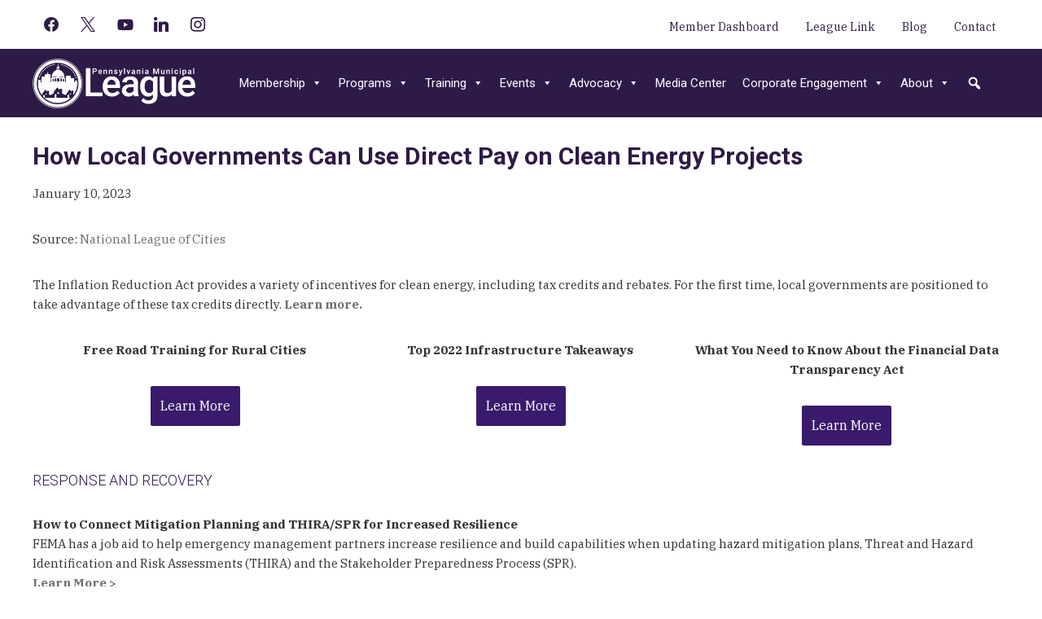

--- FILE ---
content_type: text/html; charset=UTF-8
request_url: https://www.pml.org/2023/01/10/how-local-governments-can-use-direct-pay-on-clean-energy-projects/
body_size: 22171
content:
<!DOCTYPE html>
<html lang="en-US">
<head >
<meta charset="UTF-8" />
<meta name="viewport" content="width=device-width, initial-scale=1" />
<meta name='robots' content='index, follow, max-image-preview:large, max-snippet:-1, max-video-preview:-1' />
	<style>img:is([sizes="auto" i], [sizes^="auto," i]) { contain-intrinsic-size: 3000px 1500px }</style>
	
	<!-- This site is optimized with the Yoast SEO plugin v26.7 - https://yoast.com/wordpress/plugins/seo/ -->
	<title>How Local Governments Can Use Direct Pay on Clean Energy Projects - The Pennsylvania Municipal League</title>
	<link rel="canonical" href="https://www.pml.org/2023/01/10/how-local-governments-can-use-direct-pay-on-clean-energy-projects/" />
	<meta property="og:locale" content="en_US" />
	<meta property="og:type" content="article" />
	<meta property="og:title" content="How Local Governments Can Use Direct Pay on Clean Energy Projects - The Pennsylvania Municipal League" />
	<meta property="og:description" content="Source: National League of Cities The Inflation Reduction Act provides a variety of incentives for clean energy, including tax credits and rebates. For the first time, local governments are positioned&hellip;" />
	<meta property="og:url" content="https://www.pml.org/2023/01/10/how-local-governments-can-use-direct-pay-on-clean-energy-projects/" />
	<meta property="og:site_name" content="The Pennsylvania Municipal League" />
	<meta property="article:published_time" content="2023-01-10T19:55:17+00:00" />
	<meta property="article:modified_time" content="2023-01-10T20:02:01+00:00" />
	<meta name="author" content="Britton Kosier" />
	<meta name="twitter:card" content="summary_large_image" />
	<meta name="twitter:label1" content="Written by" />
	<meta name="twitter:data1" content="Britton Kosier" />
	<meta name="twitter:label2" content="Est. reading time" />
	<meta name="twitter:data2" content="3 minutes" />
	<script type="application/ld+json" class="yoast-schema-graph">{"@context":"https://schema.org","@graph":[{"@type":"Article","@id":"https://www.pml.org/2023/01/10/how-local-governments-can-use-direct-pay-on-clean-energy-projects/#article","isPartOf":{"@id":"https://www.pml.org/2023/01/10/how-local-governments-can-use-direct-pay-on-clean-energy-projects/"},"author":{"name":"Britton Kosier","@id":"https://www.pml.org/#/schema/person/beec415e43dc717cc618fa33cb043b5b"},"headline":"How Local Governments Can Use Direct Pay on Clean Energy Projects","datePublished":"2023-01-10T19:55:17+00:00","dateModified":"2023-01-10T20:02:01+00:00","mainEntityOfPage":{"@id":"https://www.pml.org/2023/01/10/how-local-governments-can-use-direct-pay-on-clean-energy-projects/"},"wordCount":669,"publisher":{"@id":"https://www.pml.org/#organization"},"articleSection":["News &amp; Announcements"],"inLanguage":"en-US"},{"@type":"WebPage","@id":"https://www.pml.org/2023/01/10/how-local-governments-can-use-direct-pay-on-clean-energy-projects/","url":"https://www.pml.org/2023/01/10/how-local-governments-can-use-direct-pay-on-clean-energy-projects/","name":"How Local Governments Can Use Direct Pay on Clean Energy Projects - The Pennsylvania Municipal League","isPartOf":{"@id":"https://www.pml.org/#website"},"datePublished":"2023-01-10T19:55:17+00:00","dateModified":"2023-01-10T20:02:01+00:00","breadcrumb":{"@id":"https://www.pml.org/2023/01/10/how-local-governments-can-use-direct-pay-on-clean-energy-projects/#breadcrumb"},"inLanguage":"en-US","potentialAction":[{"@type":"ReadAction","target":["https://www.pml.org/2023/01/10/how-local-governments-can-use-direct-pay-on-clean-energy-projects/"]}]},{"@type":"BreadcrumbList","@id":"https://www.pml.org/2023/01/10/how-local-governments-can-use-direct-pay-on-clean-energy-projects/#breadcrumb","itemListElement":[{"@type":"ListItem","position":1,"name":"Home","item":"https://www.pml.org/"},{"@type":"ListItem","position":2,"name":"How Local Governments Can Use Direct Pay on Clean Energy Projects"}]},{"@type":"WebSite","@id":"https://www.pml.org/#website","url":"https://www.pml.org/","name":"The Pennsylvania Municipal League","description":"Strengthens and empowers effective local government through advocacy, education, and support for our members.","publisher":{"@id":"https://www.pml.org/#organization"},"potentialAction":[{"@type":"SearchAction","target":{"@type":"EntryPoint","urlTemplate":"https://www.pml.org/?s={search_term_string}"},"query-input":{"@type":"PropertyValueSpecification","valueRequired":true,"valueName":"search_term_string"}}],"inLanguage":"en-US"},{"@type":"Organization","@id":"https://www.pml.org/#organization","name":"Pennsylvania Municipal League","url":"https://www.pml.org/","logo":{"@type":"ImageObject","inLanguage":"en-US","@id":"https://www.pml.org/#/schema/logo/image/","url":"https://www.pml.org/wp-content/uploads/2018/12/League_Horz_Purple.png","contentUrl":"https://www.pml.org/wp-content/uploads/2018/12/League_Horz_Purple.png","width":787,"height":241,"caption":"Pennsylvania Municipal League"},"image":{"@id":"https://www.pml.org/#/schema/logo/image/"}},{"@type":"Person","@id":"https://www.pml.org/#/schema/person/beec415e43dc717cc618fa33cb043b5b","name":"Britton Kosier","image":{"@type":"ImageObject","inLanguage":"en-US","@id":"https://www.pml.org/#/schema/person/image/","url":"https://secure.gravatar.com/avatar/52c833d3fad8c4ef9065caa5030d723749d96a754fa4d28b99509f428c29c9fc?s=96&d=mm&r=g","contentUrl":"https://secure.gravatar.com/avatar/52c833d3fad8c4ef9065caa5030d723749d96a754fa4d28b99509f428c29c9fc?s=96&d=mm&r=g","caption":"Britton Kosier"},"url":"https://www.pml.org/author/bkosier/"}]}</script>
	<!-- / Yoast SEO plugin. -->


<link rel='dns-prefetch' href='//js.hs-scripts.com' />
<link rel='dns-prefetch' href='//www.googletagmanager.com' />
<link rel='dns-prefetch' href='//fonts.googleapis.com' />
<link rel='dns-prefetch' href='//use.fontawesome.com' />
<link rel="alternate" type="application/rss+xml" title="The Pennsylvania Municipal League &raquo; Feed" href="https://www.pml.org/feed/" />
<link rel="alternate" type="application/rss+xml" title="The Pennsylvania Municipal League &raquo; Comments Feed" href="https://www.pml.org/comments/feed/" />
<link rel="alternate" type="text/calendar" title="The Pennsylvania Municipal League &raquo; iCal Feed" href="https://www.pml.org/events/?ical=1" />
<script type="text/javascript">
/* <![CDATA[ */
window._wpemojiSettings = {"baseUrl":"https:\/\/s.w.org\/images\/core\/emoji\/16.0.1\/72x72\/","ext":".png","svgUrl":"https:\/\/s.w.org\/images\/core\/emoji\/16.0.1\/svg\/","svgExt":".svg","source":{"concatemoji":"https:\/\/www.pml.org\/wp-includes\/js\/wp-emoji-release.min.js?ver=6.8.3"}};
/*! This file is auto-generated */
!function(s,n){var o,i,e;function c(e){try{var t={supportTests:e,timestamp:(new Date).valueOf()};sessionStorage.setItem(o,JSON.stringify(t))}catch(e){}}function p(e,t,n){e.clearRect(0,0,e.canvas.width,e.canvas.height),e.fillText(t,0,0);var t=new Uint32Array(e.getImageData(0,0,e.canvas.width,e.canvas.height).data),a=(e.clearRect(0,0,e.canvas.width,e.canvas.height),e.fillText(n,0,0),new Uint32Array(e.getImageData(0,0,e.canvas.width,e.canvas.height).data));return t.every(function(e,t){return e===a[t]})}function u(e,t){e.clearRect(0,0,e.canvas.width,e.canvas.height),e.fillText(t,0,0);for(var n=e.getImageData(16,16,1,1),a=0;a<n.data.length;a++)if(0!==n.data[a])return!1;return!0}function f(e,t,n,a){switch(t){case"flag":return n(e,"\ud83c\udff3\ufe0f\u200d\u26a7\ufe0f","\ud83c\udff3\ufe0f\u200b\u26a7\ufe0f")?!1:!n(e,"\ud83c\udde8\ud83c\uddf6","\ud83c\udde8\u200b\ud83c\uddf6")&&!n(e,"\ud83c\udff4\udb40\udc67\udb40\udc62\udb40\udc65\udb40\udc6e\udb40\udc67\udb40\udc7f","\ud83c\udff4\u200b\udb40\udc67\u200b\udb40\udc62\u200b\udb40\udc65\u200b\udb40\udc6e\u200b\udb40\udc67\u200b\udb40\udc7f");case"emoji":return!a(e,"\ud83e\udedf")}return!1}function g(e,t,n,a){var r="undefined"!=typeof WorkerGlobalScope&&self instanceof WorkerGlobalScope?new OffscreenCanvas(300,150):s.createElement("canvas"),o=r.getContext("2d",{willReadFrequently:!0}),i=(o.textBaseline="top",o.font="600 32px Arial",{});return e.forEach(function(e){i[e]=t(o,e,n,a)}),i}function t(e){var t=s.createElement("script");t.src=e,t.defer=!0,s.head.appendChild(t)}"undefined"!=typeof Promise&&(o="wpEmojiSettingsSupports",i=["flag","emoji"],n.supports={everything:!0,everythingExceptFlag:!0},e=new Promise(function(e){s.addEventListener("DOMContentLoaded",e,{once:!0})}),new Promise(function(t){var n=function(){try{var e=JSON.parse(sessionStorage.getItem(o));if("object"==typeof e&&"number"==typeof e.timestamp&&(new Date).valueOf()<e.timestamp+604800&&"object"==typeof e.supportTests)return e.supportTests}catch(e){}return null}();if(!n){if("undefined"!=typeof Worker&&"undefined"!=typeof OffscreenCanvas&&"undefined"!=typeof URL&&URL.createObjectURL&&"undefined"!=typeof Blob)try{var e="postMessage("+g.toString()+"("+[JSON.stringify(i),f.toString(),p.toString(),u.toString()].join(",")+"));",a=new Blob([e],{type:"text/javascript"}),r=new Worker(URL.createObjectURL(a),{name:"wpTestEmojiSupports"});return void(r.onmessage=function(e){c(n=e.data),r.terminate(),t(n)})}catch(e){}c(n=g(i,f,p,u))}t(n)}).then(function(e){for(var t in e)n.supports[t]=e[t],n.supports.everything=n.supports.everything&&n.supports[t],"flag"!==t&&(n.supports.everythingExceptFlag=n.supports.everythingExceptFlag&&n.supports[t]);n.supports.everythingExceptFlag=n.supports.everythingExceptFlag&&!n.supports.flag,n.DOMReady=!1,n.readyCallback=function(){n.DOMReady=!0}}).then(function(){return e}).then(function(){var e;n.supports.everything||(n.readyCallback(),(e=n.source||{}).concatemoji?t(e.concatemoji):e.wpemoji&&e.twemoji&&(t(e.twemoji),t(e.wpemoji)))}))}((window,document),window._wpemojiSettings);
/* ]]> */
</script>
<link rel='stylesheet' id='genesis-blocks-style-css-css' href='https://www.pml.org/wp-content/plugins/genesis-blocks/dist/style-blocks.build.css?ver=1765203740' type='text/css' media='all' />
<link rel='stylesheet' id='embedpress-css-css' href='https://www.pml.org/wp-content/plugins/embedpress/assets/css/embedpress.css?ver=1768313388' type='text/css' media='all' />
<link rel='stylesheet' id='embedpress-blocks-style-css' href='https://www.pml.org/wp-content/plugins/embedpress/assets/css/blocks.build.css?ver=1768313388' type='text/css' media='all' />
<link rel='stylesheet' id='embedpress-lazy-load-css-css' href='https://www.pml.org/wp-content/plugins/embedpress/assets/css/lazy-load.css?ver=1768313388' type='text/css' media='all' />
<link rel='stylesheet' id='pennsylvania-municipal-league-css' href='https://www.pml.org/wp-content/themes/pmlorg/style.css?ver=1753365432' type='text/css' media='all' />
<style id='wp-emoji-styles-inline-css' type='text/css'>

	img.wp-smiley, img.emoji {
		display: inline !important;
		border: none !important;
		box-shadow: none !important;
		height: 1em !important;
		width: 1em !important;
		margin: 0 0.07em !important;
		vertical-align: -0.1em !important;
		background: none !important;
		padding: 0 !important;
	}
</style>
<link rel='stylesheet' id='wp-block-library-css' href='https://www.pml.org/wp-includes/css/dist/block-library/style.min.css?ver=6.8.3' type='text/css' media='all' />
<style id='classic-theme-styles-inline-css' type='text/css'>
/*! This file is auto-generated */
.wp-block-button__link{color:#fff;background-color:#32373c;border-radius:9999px;box-shadow:none;text-decoration:none;padding:calc(.667em + 2px) calc(1.333em + 2px);font-size:1.125em}.wp-block-file__button{background:#32373c;color:#fff;text-decoration:none}
</style>
<link rel='stylesheet' id='wpzoom-social-icons-block-style-css' href='https://www.pml.org/wp-content/plugins/social-icons-widget-by-wpzoom/block/dist/style-wpzoom-social-icons.css?ver=4.5.3' type='text/css' media='all' />
<style id='global-styles-inline-css' type='text/css'>
:root{--wp--preset--aspect-ratio--square: 1;--wp--preset--aspect-ratio--4-3: 4/3;--wp--preset--aspect-ratio--3-4: 3/4;--wp--preset--aspect-ratio--3-2: 3/2;--wp--preset--aspect-ratio--2-3: 2/3;--wp--preset--aspect-ratio--16-9: 16/9;--wp--preset--aspect-ratio--9-16: 9/16;--wp--preset--color--black: #000000;--wp--preset--color--cyan-bluish-gray: #abb8c3;--wp--preset--color--white: #ffffff;--wp--preset--color--pale-pink: #f78da7;--wp--preset--color--vivid-red: #cf2e2e;--wp--preset--color--luminous-vivid-orange: #ff6900;--wp--preset--color--luminous-vivid-amber: #fcb900;--wp--preset--color--light-green-cyan: #7bdcb5;--wp--preset--color--vivid-green-cyan: #00d084;--wp--preset--color--pale-cyan-blue: #8ed1fc;--wp--preset--color--vivid-cyan-blue: #0693e3;--wp--preset--color--vivid-purple: #9b51e0;--wp--preset--color--purple: #391a6c;--wp--preset--color--purpleback: #ece9f0;--wp--preset--color--orange: #ed9a70;--wp--preset--color--blue: #6491a6;--wp--preset--color--red: #cc6566;--wp--preset--color--charcoal: #636363;--wp--preset--color--fade: #c3c3c3;--wp--preset--color--green: #2fb248;--wp--preset--color--grey: #ece9f0;--wp--preset--gradient--vivid-cyan-blue-to-vivid-purple: linear-gradient(135deg,rgba(6,147,227,1) 0%,rgb(155,81,224) 100%);--wp--preset--gradient--light-green-cyan-to-vivid-green-cyan: linear-gradient(135deg,rgb(122,220,180) 0%,rgb(0,208,130) 100%);--wp--preset--gradient--luminous-vivid-amber-to-luminous-vivid-orange: linear-gradient(135deg,rgba(252,185,0,1) 0%,rgba(255,105,0,1) 100%);--wp--preset--gradient--luminous-vivid-orange-to-vivid-red: linear-gradient(135deg,rgba(255,105,0,1) 0%,rgb(207,46,46) 100%);--wp--preset--gradient--very-light-gray-to-cyan-bluish-gray: linear-gradient(135deg,rgb(238,238,238) 0%,rgb(169,184,195) 100%);--wp--preset--gradient--cool-to-warm-spectrum: linear-gradient(135deg,rgb(74,234,220) 0%,rgb(151,120,209) 20%,rgb(207,42,186) 40%,rgb(238,44,130) 60%,rgb(251,105,98) 80%,rgb(254,248,76) 100%);--wp--preset--gradient--blush-light-purple: linear-gradient(135deg,rgb(255,206,236) 0%,rgb(152,150,240) 100%);--wp--preset--gradient--blush-bordeaux: linear-gradient(135deg,rgb(254,205,165) 0%,rgb(254,45,45) 50%,rgb(107,0,62) 100%);--wp--preset--gradient--luminous-dusk: linear-gradient(135deg,rgb(255,203,112) 0%,rgb(199,81,192) 50%,rgb(65,88,208) 100%);--wp--preset--gradient--pale-ocean: linear-gradient(135deg,rgb(255,245,203) 0%,rgb(182,227,212) 50%,rgb(51,167,181) 100%);--wp--preset--gradient--electric-grass: linear-gradient(135deg,rgb(202,248,128) 0%,rgb(113,206,126) 100%);--wp--preset--gradient--midnight: linear-gradient(135deg,rgb(2,3,129) 0%,rgb(40,116,252) 100%);--wp--preset--font-size--small: 12px;--wp--preset--font-size--medium: 20px;--wp--preset--font-size--large: 20px;--wp--preset--font-size--x-large: 42px;--wp--preset--font-size--regular: 14px;--wp--preset--font-size--huge: 32px;--wp--preset--spacing--20: 0.44rem;--wp--preset--spacing--30: 0.67rem;--wp--preset--spacing--40: 1rem;--wp--preset--spacing--50: 1.5rem;--wp--preset--spacing--60: 2.25rem;--wp--preset--spacing--70: 3.38rem;--wp--preset--spacing--80: 5.06rem;--wp--preset--shadow--natural: 6px 6px 9px rgba(0, 0, 0, 0.2);--wp--preset--shadow--deep: 12px 12px 50px rgba(0, 0, 0, 0.4);--wp--preset--shadow--sharp: 6px 6px 0px rgba(0, 0, 0, 0.2);--wp--preset--shadow--outlined: 6px 6px 0px -3px rgba(255, 255, 255, 1), 6px 6px rgba(0, 0, 0, 1);--wp--preset--shadow--crisp: 6px 6px 0px rgba(0, 0, 0, 1);}:where(.is-layout-flex){gap: 0.5em;}:where(.is-layout-grid){gap: 0.5em;}body .is-layout-flex{display: flex;}.is-layout-flex{flex-wrap: wrap;align-items: center;}.is-layout-flex > :is(*, div){margin: 0;}body .is-layout-grid{display: grid;}.is-layout-grid > :is(*, div){margin: 0;}:where(.wp-block-columns.is-layout-flex){gap: 2em;}:where(.wp-block-columns.is-layout-grid){gap: 2em;}:where(.wp-block-post-template.is-layout-flex){gap: 1.25em;}:where(.wp-block-post-template.is-layout-grid){gap: 1.25em;}.has-black-color{color: var(--wp--preset--color--black) !important;}.has-cyan-bluish-gray-color{color: var(--wp--preset--color--cyan-bluish-gray) !important;}.has-white-color{color: var(--wp--preset--color--white) !important;}.has-pale-pink-color{color: var(--wp--preset--color--pale-pink) !important;}.has-vivid-red-color{color: var(--wp--preset--color--vivid-red) !important;}.has-luminous-vivid-orange-color{color: var(--wp--preset--color--luminous-vivid-orange) !important;}.has-luminous-vivid-amber-color{color: var(--wp--preset--color--luminous-vivid-amber) !important;}.has-light-green-cyan-color{color: var(--wp--preset--color--light-green-cyan) !important;}.has-vivid-green-cyan-color{color: var(--wp--preset--color--vivid-green-cyan) !important;}.has-pale-cyan-blue-color{color: var(--wp--preset--color--pale-cyan-blue) !important;}.has-vivid-cyan-blue-color{color: var(--wp--preset--color--vivid-cyan-blue) !important;}.has-vivid-purple-color{color: var(--wp--preset--color--vivid-purple) !important;}.has-black-background-color{background-color: var(--wp--preset--color--black) !important;}.has-cyan-bluish-gray-background-color{background-color: var(--wp--preset--color--cyan-bluish-gray) !important;}.has-white-background-color{background-color: var(--wp--preset--color--white) !important;}.has-pale-pink-background-color{background-color: var(--wp--preset--color--pale-pink) !important;}.has-vivid-red-background-color{background-color: var(--wp--preset--color--vivid-red) !important;}.has-luminous-vivid-orange-background-color{background-color: var(--wp--preset--color--luminous-vivid-orange) !important;}.has-luminous-vivid-amber-background-color{background-color: var(--wp--preset--color--luminous-vivid-amber) !important;}.has-light-green-cyan-background-color{background-color: var(--wp--preset--color--light-green-cyan) !important;}.has-vivid-green-cyan-background-color{background-color: var(--wp--preset--color--vivid-green-cyan) !important;}.has-pale-cyan-blue-background-color{background-color: var(--wp--preset--color--pale-cyan-blue) !important;}.has-vivid-cyan-blue-background-color{background-color: var(--wp--preset--color--vivid-cyan-blue) !important;}.has-vivid-purple-background-color{background-color: var(--wp--preset--color--vivid-purple) !important;}.has-black-border-color{border-color: var(--wp--preset--color--black) !important;}.has-cyan-bluish-gray-border-color{border-color: var(--wp--preset--color--cyan-bluish-gray) !important;}.has-white-border-color{border-color: var(--wp--preset--color--white) !important;}.has-pale-pink-border-color{border-color: var(--wp--preset--color--pale-pink) !important;}.has-vivid-red-border-color{border-color: var(--wp--preset--color--vivid-red) !important;}.has-luminous-vivid-orange-border-color{border-color: var(--wp--preset--color--luminous-vivid-orange) !important;}.has-luminous-vivid-amber-border-color{border-color: var(--wp--preset--color--luminous-vivid-amber) !important;}.has-light-green-cyan-border-color{border-color: var(--wp--preset--color--light-green-cyan) !important;}.has-vivid-green-cyan-border-color{border-color: var(--wp--preset--color--vivid-green-cyan) !important;}.has-pale-cyan-blue-border-color{border-color: var(--wp--preset--color--pale-cyan-blue) !important;}.has-vivid-cyan-blue-border-color{border-color: var(--wp--preset--color--vivid-cyan-blue) !important;}.has-vivid-purple-border-color{border-color: var(--wp--preset--color--vivid-purple) !important;}.has-vivid-cyan-blue-to-vivid-purple-gradient-background{background: var(--wp--preset--gradient--vivid-cyan-blue-to-vivid-purple) !important;}.has-light-green-cyan-to-vivid-green-cyan-gradient-background{background: var(--wp--preset--gradient--light-green-cyan-to-vivid-green-cyan) !important;}.has-luminous-vivid-amber-to-luminous-vivid-orange-gradient-background{background: var(--wp--preset--gradient--luminous-vivid-amber-to-luminous-vivid-orange) !important;}.has-luminous-vivid-orange-to-vivid-red-gradient-background{background: var(--wp--preset--gradient--luminous-vivid-orange-to-vivid-red) !important;}.has-very-light-gray-to-cyan-bluish-gray-gradient-background{background: var(--wp--preset--gradient--very-light-gray-to-cyan-bluish-gray) !important;}.has-cool-to-warm-spectrum-gradient-background{background: var(--wp--preset--gradient--cool-to-warm-spectrum) !important;}.has-blush-light-purple-gradient-background{background: var(--wp--preset--gradient--blush-light-purple) !important;}.has-blush-bordeaux-gradient-background{background: var(--wp--preset--gradient--blush-bordeaux) !important;}.has-luminous-dusk-gradient-background{background: var(--wp--preset--gradient--luminous-dusk) !important;}.has-pale-ocean-gradient-background{background: var(--wp--preset--gradient--pale-ocean) !important;}.has-electric-grass-gradient-background{background: var(--wp--preset--gradient--electric-grass) !important;}.has-midnight-gradient-background{background: var(--wp--preset--gradient--midnight) !important;}.has-small-font-size{font-size: var(--wp--preset--font-size--small) !important;}.has-medium-font-size{font-size: var(--wp--preset--font-size--medium) !important;}.has-large-font-size{font-size: var(--wp--preset--font-size--large) !important;}.has-x-large-font-size{font-size: var(--wp--preset--font-size--x-large) !important;}
:where(.wp-block-post-template.is-layout-flex){gap: 1.25em;}:where(.wp-block-post-template.is-layout-grid){gap: 1.25em;}
:where(.wp-block-columns.is-layout-flex){gap: 2em;}:where(.wp-block-columns.is-layout-grid){gap: 2em;}
:root :where(.wp-block-pullquote){font-size: 1.5em;line-height: 1.6;}
</style>
<link rel='stylesheet' id='dashicons-css' href='https://www.pml.org/wp-includes/css/dashicons.min.css?ver=6.8.3' type='text/css' media='all' />
<link rel='stylesheet' id='admin-bar-css' href='https://www.pml.org/wp-includes/css/admin-bar.min.css?ver=6.8.3' type='text/css' media='all' />
<style id='admin-bar-inline-css' type='text/css'>

    /* Hide CanvasJS credits for P404 charts specifically */
    #p404RedirectChart .canvasjs-chart-credit {
        display: none !important;
    }
    
    #p404RedirectChart canvas {
        border-radius: 6px;
    }

    .p404-redirect-adminbar-weekly-title {
        font-weight: bold;
        font-size: 14px;
        color: #fff;
        margin-bottom: 6px;
    }

    #wpadminbar #wp-admin-bar-p404_free_top_button .ab-icon:before {
        content: "\f103";
        color: #dc3545;
        top: 3px;
    }
    
    #wp-admin-bar-p404_free_top_button .ab-item {
        min-width: 80px !important;
        padding: 0px !important;
    }
    
    /* Ensure proper positioning and z-index for P404 dropdown */
    .p404-redirect-adminbar-dropdown-wrap { 
        min-width: 0; 
        padding: 0;
        position: static !important;
    }
    
    #wpadminbar #wp-admin-bar-p404_free_top_button_dropdown {
        position: static !important;
    }
    
    #wpadminbar #wp-admin-bar-p404_free_top_button_dropdown .ab-item {
        padding: 0 !important;
        margin: 0 !important;
    }
    
    .p404-redirect-dropdown-container {
        min-width: 340px;
        padding: 18px 18px 12px 18px;
        background: #23282d !important;
        color: #fff;
        border-radius: 12px;
        box-shadow: 0 8px 32px rgba(0,0,0,0.25);
        margin-top: 10px;
        position: relative !important;
        z-index: 999999 !important;
        display: block !important;
        border: 1px solid #444;
    }
    
    /* Ensure P404 dropdown appears on hover */
    #wpadminbar #wp-admin-bar-p404_free_top_button .p404-redirect-dropdown-container { 
        display: none !important;
    }
    
    #wpadminbar #wp-admin-bar-p404_free_top_button:hover .p404-redirect-dropdown-container { 
        display: block !important;
    }
    
    #wpadminbar #wp-admin-bar-p404_free_top_button:hover #wp-admin-bar-p404_free_top_button_dropdown .p404-redirect-dropdown-container {
        display: block !important;
    }
    
    .p404-redirect-card {
        background: #2c3338;
        border-radius: 8px;
        padding: 18px 18px 12px 18px;
        box-shadow: 0 2px 8px rgba(0,0,0,0.07);
        display: flex;
        flex-direction: column;
        align-items: flex-start;
        border: 1px solid #444;
    }
    
    .p404-redirect-btn {
        display: inline-block;
        background: #dc3545;
        color: #fff !important;
        font-weight: bold;
        padding: 5px 22px;
        border-radius: 8px;
        text-decoration: none;
        font-size: 17px;
        transition: background 0.2s, box-shadow 0.2s;
        margin-top: 8px;
        box-shadow: 0 2px 8px rgba(220,53,69,0.15);
        text-align: center;
        line-height: 1.6;
    }
    
    .p404-redirect-btn:hover {
        background: #c82333;
        color: #fff !important;
        box-shadow: 0 4px 16px rgba(220,53,69,0.25);
    }
    
    /* Prevent conflicts with other admin bar dropdowns */
    #wpadminbar .ab-top-menu > li:hover > .ab-item,
    #wpadminbar .ab-top-menu > li.hover > .ab-item {
        z-index: auto;
    }
    
    #wpadminbar #wp-admin-bar-p404_free_top_button:hover > .ab-item {
        z-index: 999998 !important;
    }
    
</style>
<link rel='stylesheet' id='af-fontawesome-css' href='https://www.pml.org/wp-content/plugins/asgaros-forum/libs/fontawesome/css/all.min.css?ver=3.3.0' type='text/css' media='all' />
<link rel='stylesheet' id='af-fontawesome-compat-v4-css' href='https://www.pml.org/wp-content/plugins/asgaros-forum/libs/fontawesome/css/v4-shims.min.css?ver=3.3.0' type='text/css' media='all' />
<link rel='stylesheet' id='af-widgets-css' href='https://www.pml.org/wp-content/plugins/asgaros-forum/skin/widgets.css?ver=3.3.0' type='text/css' media='all' />
<link rel='stylesheet' id='poll-maker-ays-css' href='https://www.pml.org/wp-content/plugins/poll-maker/public/css/poll-maker-ays-public.css?ver=6.1.8' type='text/css' media='all' />
<style id='wpxpo-global-style-inline-css' type='text/css'>
:root { --preset-color1: #037fff --preset-color2: #026fe0 --preset-color3: #071323 --preset-color4: #132133 --preset-color5: #34495e --preset-color6: #787676 --preset-color7: #f0f2f3 --preset-color8: #f8f9fa --preset-color9: #ffffff }
</style>
<style id='ultp-preset-colors-style-inline-css' type='text/css'>
:root { --postx_preset_Base_1_color: #f4f4ff; --postx_preset_Base_2_color: #dddff8; --postx_preset_Base_3_color: #B4B4D6; --postx_preset_Primary_color: #3323f0; --postx_preset_Secondary_color: #4a5fff; --postx_preset_Tertiary_color: #FFFFFF; --postx_preset_Contrast_3_color: #545472; --postx_preset_Contrast_2_color: #262657; --postx_preset_Contrast_1_color: #10102e; --postx_preset_Over_Primary_color: #ffffff;  }
</style>
<style id='ultp-preset-gradient-style-inline-css' type='text/css'>
:root { --postx_preset_Primary_to_Secondary_to_Right_gradient: linear-gradient(90deg, var(--postx_preset_Primary_color) 0%, var(--postx_preset_Secondary_color) 100%); --postx_preset_Primary_to_Secondary_to_Bottom_gradient: linear-gradient(180deg, var(--postx_preset_Primary_color) 0%, var(--postx_preset_Secondary_color) 100%); --postx_preset_Secondary_to_Primary_to_Right_gradient: linear-gradient(90deg, var(--postx_preset_Secondary_color) 0%, var(--postx_preset_Primary_color) 100%); --postx_preset_Secondary_to_Primary_to_Bottom_gradient: linear-gradient(180deg, var(--postx_preset_Secondary_color) 0%, var(--postx_preset_Primary_color) 100%); --postx_preset_Cold_Evening_gradient: linear-gradient(0deg, rgb(12, 52, 131) 0%, rgb(162, 182, 223) 100%, rgb(107, 140, 206) 100%, rgb(162, 182, 223) 100%); --postx_preset_Purple_Division_gradient: linear-gradient(0deg, rgb(112, 40, 228) 0%, rgb(229, 178, 202) 100%); --postx_preset_Over_Sun_gradient: linear-gradient(60deg, rgb(171, 236, 214) 0%, rgb(251, 237, 150) 100%); --postx_preset_Morning_Salad_gradient: linear-gradient(-255deg, rgb(183, 248, 219) 0%, rgb(80, 167, 194) 100%); --postx_preset_Fabled_Sunset_gradient: linear-gradient(-270deg, rgb(35, 21, 87) 0%, rgb(68, 16, 122) 29%, rgb(255, 19, 97) 67%, rgb(255, 248, 0) 100%);  }
</style>
<style id='ultp-preset-typo-style-inline-css' type='text/css'>
:root { --postx_preset_Heading_typo_font_family: Helvetica; --postx_preset_Heading_typo_font_family_type: sans-serif; --postx_preset_Heading_typo_font_weight: 600; --postx_preset_Heading_typo_text_transform: capitalize; --postx_preset_Body_and_Others_typo_font_family: Helvetica; --postx_preset_Body_and_Others_typo_font_family_type: sans-serif; --postx_preset_Body_and_Others_typo_font_weight: 400; --postx_preset_Body_and_Others_typo_text_transform: lowercase; --postx_preset_body_typo_font_size_lg: 16px; --postx_preset_paragraph_1_typo_font_size_lg: 12px; --postx_preset_paragraph_2_typo_font_size_lg: 12px; --postx_preset_paragraph_3_typo_font_size_lg: 12px; --postx_preset_heading_h1_typo_font_size_lg: 42px; --postx_preset_heading_h2_typo_font_size_lg: 36px; --postx_preset_heading_h3_typo_font_size_lg: 30px; --postx_preset_heading_h4_typo_font_size_lg: 24px; --postx_preset_heading_h5_typo_font_size_lg: 20px; --postx_preset_heading_h6_typo_font_size_lg: 16px; }
</style>
<link rel='stylesheet' id='megamenu-css' href='https://www.pml.org/wp-content/uploads/maxmegamenu/style.css?ver=8a3792' type='text/css' media='all' />
<link rel='stylesheet' id='pml-fonts-css' href='https://fonts.googleapis.com/css?family=IBM+Plex+Serif%3A400%2C700%7CRoboto%3A300%2C400%2C700&#038;ver=6.8.3' type='text/css' media='all' />
<link rel='stylesheet' id='pml-style-css' href='https://www.pml.org/wp-content/themes/pmlorg/assets/css/main.css?ver=1753365432' type='text/css' media='all' />
<style id='pml-style-inline-css' type='text/css'>

		.wp-custom-logo .site-title a {
			background-image: url(https://www.pml.org/wp-content/uploads/2022/10/League_Horz_White@2x.png);
		}
		
</style>
<link rel='stylesheet' id='pml-ie-css' href='https://www.pml.org/wp-content/themes/pmlorg/assets/css/ie.css?ver=1753365432' type='text/css' media='all' />
<link rel='stylesheet' id='dflip-style-css' href='https://www.pml.org/wp-content/plugins/3d-flipbook-dflip-lite/assets/css/dflip.min.css?ver=2.4.20' type='text/css' media='all' />
<link rel='stylesheet' id='wpzoom-social-icons-socicon-css' href='https://www.pml.org/wp-content/plugins/social-icons-widget-by-wpzoom/assets/css/wpzoom-socicon.css?ver=1765203755' type='text/css' media='all' />
<link rel='stylesheet' id='wpzoom-social-icons-genericons-css' href='https://www.pml.org/wp-content/plugins/social-icons-widget-by-wpzoom/assets/css/genericons.css?ver=1765203755' type='text/css' media='all' />
<link rel='stylesheet' id='wpzoom-social-icons-academicons-css' href='https://www.pml.org/wp-content/plugins/social-icons-widget-by-wpzoom/assets/css/academicons.min.css?ver=1765203755' type='text/css' media='all' />
<link rel='stylesheet' id='wpzoom-social-icons-font-awesome-3-css' href='https://www.pml.org/wp-content/plugins/social-icons-widget-by-wpzoom/assets/css/font-awesome-3.min.css?ver=1765203755' type='text/css' media='all' />
<link rel='stylesheet' id='wpzoom-social-icons-styles-css' href='https://www.pml.org/wp-content/plugins/social-icons-widget-by-wpzoom/assets/css/wpzoom-social-icons-styles.css?ver=1765203755' type='text/css' media='all' />
<link rel='stylesheet' id='bfa-font-awesome-css' href='https://use.fontawesome.com/releases/v5.15.4/css/all.css?ver=2.0.3' type='text/css' media='all' />
<link rel='stylesheet' id='bfa-font-awesome-v4-shim-css' href='https://use.fontawesome.com/releases/v5.15.4/css/v4-shims.css?ver=2.0.3' type='text/css' media='all' />
<style id='bfa-font-awesome-v4-shim-inline-css' type='text/css'>

			@font-face {
				font-family: 'FontAwesome';
				src: url('https://use.fontawesome.com/releases/v5.15.4/webfonts/fa-brands-400.eot'),
				url('https://use.fontawesome.com/releases/v5.15.4/webfonts/fa-brands-400.eot?#iefix') format('embedded-opentype'),
				url('https://use.fontawesome.com/releases/v5.15.4/webfonts/fa-brands-400.woff2') format('woff2'),
				url('https://use.fontawesome.com/releases/v5.15.4/webfonts/fa-brands-400.woff') format('woff'),
				url('https://use.fontawesome.com/releases/v5.15.4/webfonts/fa-brands-400.ttf') format('truetype'),
				url('https://use.fontawesome.com/releases/v5.15.4/webfonts/fa-brands-400.svg#fontawesome') format('svg');
			}

			@font-face {
				font-family: 'FontAwesome';
				src: url('https://use.fontawesome.com/releases/v5.15.4/webfonts/fa-solid-900.eot'),
				url('https://use.fontawesome.com/releases/v5.15.4/webfonts/fa-solid-900.eot?#iefix') format('embedded-opentype'),
				url('https://use.fontawesome.com/releases/v5.15.4/webfonts/fa-solid-900.woff2') format('woff2'),
				url('https://use.fontawesome.com/releases/v5.15.4/webfonts/fa-solid-900.woff') format('woff'),
				url('https://use.fontawesome.com/releases/v5.15.4/webfonts/fa-solid-900.ttf') format('truetype'),
				url('https://use.fontawesome.com/releases/v5.15.4/webfonts/fa-solid-900.svg#fontawesome') format('svg');
			}

			@font-face {
				font-family: 'FontAwesome';
				src: url('https://use.fontawesome.com/releases/v5.15.4/webfonts/fa-regular-400.eot'),
				url('https://use.fontawesome.com/releases/v5.15.4/webfonts/fa-regular-400.eot?#iefix') format('embedded-opentype'),
				url('https://use.fontawesome.com/releases/v5.15.4/webfonts/fa-regular-400.woff2') format('woff2'),
				url('https://use.fontawesome.com/releases/v5.15.4/webfonts/fa-regular-400.woff') format('woff'),
				url('https://use.fontawesome.com/releases/v5.15.4/webfonts/fa-regular-400.ttf') format('truetype'),
				url('https://use.fontawesome.com/releases/v5.15.4/webfonts/fa-regular-400.svg#fontawesome') format('svg');
				unicode-range: U+F004-F005,U+F007,U+F017,U+F022,U+F024,U+F02E,U+F03E,U+F044,U+F057-F059,U+F06E,U+F070,U+F075,U+F07B-F07C,U+F080,U+F086,U+F089,U+F094,U+F09D,U+F0A0,U+F0A4-F0A7,U+F0C5,U+F0C7-F0C8,U+F0E0,U+F0EB,U+F0F3,U+F0F8,U+F0FE,U+F111,U+F118-F11A,U+F11C,U+F133,U+F144,U+F146,U+F14A,U+F14D-F14E,U+F150-F152,U+F15B-F15C,U+F164-F165,U+F185-F186,U+F191-F192,U+F1AD,U+F1C1-F1C9,U+F1CD,U+F1D8,U+F1E3,U+F1EA,U+F1F6,U+F1F9,U+F20A,U+F247-F249,U+F24D,U+F254-F25B,U+F25D,U+F267,U+F271-F274,U+F279,U+F28B,U+F28D,U+F2B5-F2B6,U+F2B9,U+F2BB,U+F2BD,U+F2C1-F2C2,U+F2D0,U+F2D2,U+F2DC,U+F2ED,U+F328,U+F358-F35B,U+F3A5,U+F3D1,U+F410,U+F4AD;
			}
		
</style>
<link rel='stylesheet' id='kadence-blocks-advancedbtn-css' href='https://www.pml.org/wp-content/plugins/kadence-blocks/dist/style-blocks-advancedbtn.css?ver=3.5.31' type='text/css' media='all' />
<link rel='stylesheet' id='kb-button-deprecated-styles-css' href='https://www.pml.org/wp-content/plugins/kadence-blocks/includes/assets/css/kb-button-deprecated-style.min.css?ver=3.5.31' type='text/css' media='all' />
<style id='kadence-blocks-global-variables-inline-css' type='text/css'>
:root {--global-kb-font-size-sm:clamp(0.8rem, 0.73rem + 0.217vw, 0.9rem);--global-kb-font-size-md:clamp(1.1rem, 0.995rem + 0.326vw, 1.25rem);--global-kb-font-size-lg:clamp(1.75rem, 1.576rem + 0.543vw, 2rem);--global-kb-font-size-xl:clamp(2.25rem, 1.728rem + 1.63vw, 3rem);--global-kb-font-size-xxl:clamp(2.5rem, 1.456rem + 3.26vw, 4rem);--global-kb-font-size-xxxl:clamp(2.75rem, 0.489rem + 7.065vw, 6rem);}:root {--global-palette1: #3182CE;--global-palette2: #2B6CB0;--global-palette3: #1A202C;--global-palette4: #2D3748;--global-palette5: #4A5568;--global-palette6: #718096;--global-palette7: #EDF2F7;--global-palette8: #F7FAFC;--global-palette9: #ffffff;}
</style>
<style id='kadence_blocks_css-inline-css' type='text/css'>
.wp-block-kadence-advancedbtn.kt-btns_6842be-04 .kt-btn-wrap-0 .kt-button{color:#ffffff;font-size:16px;background:#391a6c;border-color:#391a6c;border-style:solid;}.wp-block-kadence-advancedbtn.kt-btns_6842be-04 .kt-btn-wrap-0 .kt-button:hover, .wp-block-kadence-advancedbtn.kt-btns_6842be-04 .kt-btn-wrap-0 .kt-button:focus{color:#391a6c;border-color:#391a6c;}.wp-block-kadence-advancedbtn.kt-btns_6842be-04 .kt-btn-wrap-0 .kt-button::before{display:none;}.wp-block-kadence-advancedbtn.kt-btns_6842be-04 .kt-btn-wrap-0 .kt-button:hover, .wp-block-kadence-advancedbtn.kt-btns_6842be-04 .kt-btn-wrap-0 .kt-button:focus{background:#ffffff;}.wp-block-kadence-advancedbtn.kt-btns_b4a642-bd .kt-btn-wrap-0 .kt-button{color:#ffffff;font-size:16px;background:#391a6c;border-color:#391a6c;border-style:solid;}.wp-block-kadence-advancedbtn.kt-btns_b4a642-bd .kt-btn-wrap-0 .kt-button:hover, .wp-block-kadence-advancedbtn.kt-btns_b4a642-bd .kt-btn-wrap-0 .kt-button:focus{color:#391a6c;border-color:#391a6c;}.wp-block-kadence-advancedbtn.kt-btns_b4a642-bd .kt-btn-wrap-0 .kt-button::before{display:none;}.wp-block-kadence-advancedbtn.kt-btns_b4a642-bd .kt-btn-wrap-0 .kt-button:hover, .wp-block-kadence-advancedbtn.kt-btns_b4a642-bd .kt-btn-wrap-0 .kt-button:focus{background:#ffffff;}.wp-block-kadence-advancedbtn.kt-btns_b9b772-52 .kt-btn-wrap-0 .kt-button{color:#ffffff;font-size:16px;background:#391a6c;border-color:#391a6c;border-style:solid;}.wp-block-kadence-advancedbtn.kt-btns_b9b772-52 .kt-btn-wrap-0 .kt-button:hover, .wp-block-kadence-advancedbtn.kt-btns_b9b772-52 .kt-btn-wrap-0 .kt-button:focus{color:#391a6c;border-color:#391a6c;}.wp-block-kadence-advancedbtn.kt-btns_b9b772-52 .kt-btn-wrap-0 .kt-button::before{display:none;}.wp-block-kadence-advancedbtn.kt-btns_b9b772-52 .kt-btn-wrap-0 .kt-button:hover, .wp-block-kadence-advancedbtn.kt-btns_b9b772-52 .kt-btn-wrap-0 .kt-button:focus{background:#ffffff;}
</style>
<link rel='preload' as='font'  id='wpzoom-social-icons-font-academicons-woff2-css' href='https://www.pml.org/wp-content/plugins/social-icons-widget-by-wpzoom/assets/font/academicons.woff2?v=1.9.2'  type='font/woff2' crossorigin />
<link rel='preload' as='font'  id='wpzoom-social-icons-font-fontawesome-3-woff2-css' href='https://www.pml.org/wp-content/plugins/social-icons-widget-by-wpzoom/assets/font/fontawesome-webfont.woff2?v=4.7.0'  type='font/woff2' crossorigin />
<link rel='preload' as='font'  id='wpzoom-social-icons-font-genericons-woff-css' href='https://www.pml.org/wp-content/plugins/social-icons-widget-by-wpzoom/assets/font/Genericons.woff'  type='font/woff' crossorigin />
<link rel='preload' as='font'  id='wpzoom-social-icons-font-socicon-woff2-css' href='https://www.pml.org/wp-content/plugins/social-icons-widget-by-wpzoom/assets/font/socicon.woff2?v=4.5.3'  type='font/woff2' crossorigin />
<!--n2css--><!--n2js--><script type="text/javascript" src="https://www.pml.org/wp-includes/js/jquery/jquery.js" id="jquery-js"></script>
<script type="text/javascript" src="https://www.pml.org/wp-content/plugins/flowpaper-lite-pdf-flipbook/assets/lity/lity.min.js" id="lity-js-js"></script>

<!-- Google tag (gtag.js) snippet added by Site Kit -->
<!-- Google Analytics snippet added by Site Kit -->
<script type="text/javascript" src="https://www.googletagmanager.com/gtag/js?id=GT-NNMVVJ7" id="google_gtagjs-js" async></script>
<script type="text/javascript" id="google_gtagjs-js-after">
/* <![CDATA[ */
window.dataLayer = window.dataLayer || [];function gtag(){dataLayer.push(arguments);}
gtag("set","linker",{"domains":["www.pml.org"]});
gtag("js", new Date());
gtag("set", "developer_id.dZTNiMT", true);
gtag("config", "GT-NNMVVJ7");
/* ]]> */
</script>
<link rel="https://api.w.org/" href="https://www.pml.org/wp-json/" /><link rel="alternate" title="JSON" type="application/json" href="https://www.pml.org/wp-json/wp/v2/posts/11258" /><link rel="EditURI" type="application/rsd+xml" title="RSD" href="https://www.pml.org/xmlrpc.php?rsd" />
<link rel='shortlink' href='https://www.pml.org/?p=11258' />
<link rel="alternate" title="oEmbed (JSON)" type="application/json+oembed" href="https://www.pml.org/wp-json/oembed/1.0/embed?url=https%3A%2F%2Fwww.pml.org%2F2023%2F01%2F10%2Fhow-local-governments-can-use-direct-pay-on-clean-energy-projects%2F" />
<link rel="alternate" title="oEmbed (XML)" type="text/xml+oembed" href="https://www.pml.org/wp-json/oembed/1.0/embed?url=https%3A%2F%2Fwww.pml.org%2F2023%2F01%2F10%2Fhow-local-governments-can-use-direct-pay-on-clean-energy-projects%2F&#038;format=xml" />
<meta name="generator" content="Site Kit by Google 1.170.0" />			<!-- DO NOT COPY THIS SNIPPET! Start of Page Analytics Tracking for HubSpot WordPress plugin v11.3.33-->
			<script class="hsq-set-content-id" data-content-id="blog-post">
				var _hsq = _hsq || [];
				_hsq.push(["setContentType", "blog-post"]);
			</script>
			<!-- DO NOT COPY THIS SNIPPET! End of Page Analytics Tracking for HubSpot WordPress plugin -->
			<meta name="tec-api-version" content="v1"><meta name="tec-api-origin" content="https://www.pml.org"><link rel="alternate" href="https://www.pml.org/wp-json/tribe/events/v1/" /><link rel="icon" href="https://www.pml.org/wp-content/uploads/2019/01/cropped-favicon-32x32.png" sizes="32x32" />
<link rel="icon" href="https://www.pml.org/wp-content/uploads/2019/01/cropped-favicon-192x192.png" sizes="192x192" />
<link rel="apple-touch-icon" href="https://www.pml.org/wp-content/uploads/2019/01/cropped-favicon-180x180.png" />
<meta name="msapplication-TileImage" content="https://www.pml.org/wp-content/uploads/2019/01/cropped-favicon-270x270.png" />
		<style type="text/css" id="wp-custom-css">
			.news-announcements h3 {
	font-size: 16px;
	margin: 0px;
}

.news-announcements h3 a {
	color: #391a6c;
}

.news-announcements .wp-block-kadence-posts.grid-cols  {
	row-gap: 1rem!important;
}

.home-post-grid header.entry-header, .home-post-grid .entry-footer {
    padding: 0px;
}

.home-post-grid h3.entry-title a, .home-post-grid .entry-footer a {
    color: #2e1a47;
}

.home-post-grid h3.entry-title {
	font-size: 18px;
}

.zoom-social-icons-widget .zoom-social-icons-list--align-left {
		text-align:center;
  }

.zoom-social-icons-list--with-canvas .socicon, .zoom-social-icons-list--with-canvas .dashicons, .zoom-social-icons-list--with-canvas .genericon, .zoom-social-icons-list--with-canvas .fa {
    color: #2E1A47;
}

.zoom-social-icons-list--no-labels .zoom-social_icons-list__item {
    padding: 0px;
}

.right-icon img {
    height: 1.25em;
    position: absolute;
    right: 0;
    top: 0;
}

.button-text {
		font-size: 26px;
		font-weight: 600;
		border: solid .075em;
		padding: 2px 14px;
		color: white;
		margin-top: 2px;
}

#tribe-events-pg-template, .tribe-events-pg-template {
    margin: 0 auto;
    max-width: 920px;
}

.events-list .tribe-events-loop, .single-tribe_organizer .tribe-events-loop, .single-tribe_venue .tribe-events-loop, .tribe-events-day .tribe-events-loop {
	max-width: unset;
}

.tribe-events-event-cost {
    display: none;
}

.tribe-events-c-small-cta__price{display:none;}


#tribe-events .tribe-events-content p {
    display: none !important;
}

.ab-block-accordion {
    margin-bottom: 1.2em !important;
}

.ab-block-accordion .ab-accordion-text {
    padding-left: 30px;
    padding-bottom: unset;
    padding-top: 10px;
}

.ab-block-post-grid h2 {
    font-size: 24px;
}

@media only screen and (min-width: 600px) {
.ab-block-post-grid .is-list .ab-block-post-grid-title {
    font-size: 24px;
}
}

.ab-block-post-grid .ab-block-post-grid-link {
    font-weight: inherit;
    font-size: 16px;
}

.ab-block-post-grid h2 a:hover {
    box-shadow: inset 0 -2px 0 #716382;
    color: #716382;
}

.kt-btns_542536-38 .kt-btn-wrap-0 .kt-button {
    text-decoration: none;
}
.kt-btns_268253-83 .kt-btn-wrap-0 .kt-button {
    text-decoration: none;
}

.kt-btns_8d5a03-f9 .kt-btn-wrap-0 .kt-button {
    text-decoration: none;
}

.menu-main-menu-container .sub-menu {
		background: #716382;
}


@media only screen and (max-width: 768px) {
.title-area .site-title a {
    background-size: contain;
    background-repeat: no-repeat;
    background-position: center center;
    display: block;
    text-indent: -9999em;
    width: 80%;
    height: 0;
    padding-bottom: 41.818182%;
}
}

.entry .ab-block-post-grid-image,
.entry .ab-block-post-grid-text
{
  margin-left: unset;
  margin-right: unset;
}

.employee {
	font-size: 18px;
	font-weight: 600;
  margin: 10px 0px 10px 0px;
}

.jobtitle {
	font-size: 14px;
  font-weight: 500;
	margin: 10px 0px 20px 0px;;
}

.contactinfo, .entry-content a {
	color: #6f6f6f;
	text-decoration: none;
}

.entry-content a:hover, .resources-panel a:hover {
    text-decoration: underline;
    color: #2e1a46;
}		</style>
		<style type="text/css">/** Mega Menu CSS: fs **/</style>
</head>
<body class="wp-singular post-template-default single single-post postid-11258 single-format-standard wp-custom-logo wp-theme-genesis wp-child-theme-pmlorg postx-page tribe-no-js mega-menu-primary header-image sidebar-content genesis-breadcrumbs-hidden"><aside class="sidebar sidebar-primary widget-area" role="navigation" aria-label="Primary Sidebar"><h2 class="genesis-sidebar-title screen-reader-text">Primary Sidebar</h2><section id="zoom-social-icons-widget-2" class="widget zoom-social-icons-widget"><div class="widget-wrap">
		
<ul class="zoom-social-icons-list zoom-social-icons-list--with-canvas zoom-social-icons-list--round zoom-social-icons-list--align-left zoom-social-icons-list--no-labels">

		
				<li class="zoom-social_icons-list__item">
		<a class="zoom-social_icons-list__link" href="https://www.facebook.com/PaMunicipalLeague/" target="_blank" title="Default Label" >
									
						<span class="screen-reader-text">facebook</span>
			
						<span class="zoom-social_icons-list-span social-icon socicon socicon-facebook" data-hover-rule="background-color" data-hover-color="#d6d6d6" style="background-color : #ffffff; font-size: 18px; padding:8px" ></span>
			
					</a>
	</li>

	
				<li class="zoom-social_icons-list__item">
		<a class="zoom-social_icons-list__link" href="https://www.twitter.com/PAMunicipalLeag" target="_blank" title="Default Label" >
									
						<span class="screen-reader-text">x</span>
			
						<span class="zoom-social_icons-list-span social-icon socicon socicon-x" data-hover-rule="background-color" data-hover-color="#d6d6d6" style="background-color : #ffffff; font-size: 18px; padding:8px" ></span>
			
					</a>
	</li>

	
				<li class="zoom-social_icons-list__item">
		<a class="zoom-social_icons-list__link" href="https://www.youtube.com/pamunicipalleagueorg" target="_blank" title="Default Label" >
									
						<span class="screen-reader-text">youtube-play</span>
			
						<span class="zoom-social_icons-list-span social-icon fa fa-youtube-play" data-hover-rule="background-color" data-hover-color="#d6d6d6" style="background-color : #ffffff; font-size: 18px; padding:8px" ></span>
			
					</a>
	</li>

	
				<li class="zoom-social_icons-list__item">
		<a class="zoom-social_icons-list__link" href="https://www.linkedin.com/company/pennsylvania-municipal-league/" target="_blank" title="" >
									
						<span class="screen-reader-text">linkedin</span>
			
						<span class="zoom-social_icons-list-span social-icon socicon socicon-linkedin" data-hover-rule="background-color" data-hover-color="#ffffff" style="background-color : #ffffff; font-size: 18px; padding:8px" ></span>
			
					</a>
	</li>

	
				<li class="zoom-social_icons-list__item">
		<a class="zoom-social_icons-list__link" href="https://www.instagram.com/pamunicipalleague/" target="_blank" title="" >
									
						<span class="screen-reader-text">instagram</span>
			
						<span class="zoom-social_icons-list-span social-icon socicon socicon-instagram" data-hover-rule="background-color" data-hover-color="#ffffff" style="background-color : #ffffff; font-size: 18px; padding:8px" ></span>
			
					</a>
	</li>

	
</ul>

		</div></section>
<section id="maxmegamenu-4" class="widget widget_maxmegamenu"><div class="widget-wrap"><div class="menu-top-container"><ul id="menu-top" class="menu"><li id="menu-item-14224" class="menu-item"><a href="https://my.pml.org/">Member Dashboard</a></li>
<li id="menu-item-15356" class="menu-item"><a href="https://www.pml.org/league-link/">League Link</a></li>
<li id="menu-item-14350" class="menu-item"><a href="https://www.pml.org/blog/">Blog</a></li>
<li id="menu-item-14226" class="menu-item"><a href="/about/staff">Contact</a></li>
</ul></div></div></section>
</aside><div class="site-container"><ul class="genesis-skip-link"><li><a href="#genesis-nav-primary" class="screen-reader-shortcut"> Skip to primary navigation</a></li><li><a href="#main-content" class="screen-reader-shortcut"> Skip to main content</a></li><li><a href="#genesis-sidebar-primary" class="screen-reader-shortcut"> Skip to primary sidebar</a></li></ul><header class="site-header"><div class="wrap"><div class="title-area"><p class="site-title"><a href="https://www.pml.org/">The Pennsylvania Municipal League</a></p></div><div class="widget-area header-widget-area"><section id="maxmegamenu-3" class="widget widget_maxmegamenu"><div class="widget-wrap"><nav class="nav-header"><div id="mega-menu-wrap-primary" class="mega-menu-wrap"><div class="mega-menu-toggle"><div class="mega-toggle-blocks-left"></div><div class="mega-toggle-blocks-center"></div><div class="mega-toggle-blocks-right"><div class='mega-toggle-block mega-menu-toggle-animated-block mega-toggle-block-0' id='mega-toggle-block-0'><button aria-label="Toggle Menu" class="mega-toggle-animated mega-toggle-animated-slider" type="button" aria-expanded="false">
                  <span class="mega-toggle-animated-box">
                    <span class="mega-toggle-animated-inner"></span>
                  </span>
                </button></div></div></div><ul id="mega-menu-primary" class="mega-menu max-mega-menu mega-menu-horizontal mega-no-js" data-event="hover_intent" data-effect="fade_up" data-effect-speed="200" data-effect-mobile="slide_left" data-effect-speed-mobile="200" data-mobile-force-width="false" data-second-click="go" data-document-click="collapse" data-vertical-behaviour="standard" data-breakpoint="768" data-unbind="true" data-mobile-state="collapse_all" data-mobile-direction="vertical" data-hover-intent-timeout="300" data-hover-intent-interval="100"><li class="mega-mobile-nav-only mega-menu-img-icon mega-menu-item mega-menu-item-type-custom mega-menu-item-object-custom mega-menu-item-home mega-align-bottom-left mega-menu-flyout mega-menu-item-14318 mobile-nav-only menu-img-icon" id="mega-menu-item-14318"><a class="mega-menu-link" href="https://www.pml.org" tabindex="0"><img src="https://www.pml.org/wp-content/uploads/2025/04/cropped-League-125-year-logo-scaled.png" alt="125 Year Logo" class="menu-img-icon"></a></li><li class="mega-menu-item mega-menu-item-type-custom mega-menu-item-object-custom mega-menu-item-has-children mega-align-bottom-left mega-menu-flyout mega-menu-item-14228" id="mega-menu-item-14228"><a class="mega-menu-link" href="#" aria-expanded="false" tabindex="0">Membership<span class="mega-indicator" aria-hidden="true"></span></a>
<ul class="mega-sub-menu">
<li class="mega-menu-item mega-menu-item-type-post_type mega-menu-item-object-page mega-menu-item-14407" id="mega-menu-item-14407"><a class="mega-menu-link" href="https://www.pml.org/about/membership-benefits/">Membership Benefits</a></li><li class="mega-menu-item mega-menu-item-type-custom mega-menu-item-object-custom mega-menu-item-14421" id="mega-menu-item-14421"><a class="mega-menu-link" href="https://my.pml.org/Join-Renew-Membership/Join">Become A Member</a></li><li class="mega-menu-item mega-menu-item-type-post_type mega-menu-item-object-page mega-menu-item-14402" id="mega-menu-item-14402"><a class="mega-menu-link" href="https://www.pml.org/corporate-engagement/business-leaders-network/">League Partnership Solutions</a></li><li class="mega-menu-item mega-menu-item-type-post_type mega-menu-item-object-page mega-menu-item-14486" id="mega-menu-item-14486"><a class="mega-menu-link" href="https://www.pml.org/playground-partnership/">KABOOM! Playground Partnership</a></li></ul>
</li><li class="mega-menu-item mega-menu-item-type-post_type mega-menu-item-object-page mega-menu-item-has-children mega-menu-megamenu mega-menu-grid mega-align-bottom-left mega-menu-grid mega-menu-item-153" id="mega-menu-item-153"><a class="mega-menu-link" href="https://www.pml.org/programs-and-services/" aria-expanded="false" tabindex="0">Programs<span class="mega-indicator" aria-hidden="true"></span></a>
<ul class="mega-sub-menu" role='presentation'>
<li class="mega-menu-row" id="mega-menu-153-0">
	<ul class="mega-sub-menu" style='--columns:12' role='presentation'>
<li class="mega-menu-column mega-menu-columns-4-of-12" style="--columns:12; --span:4" id="mega-menu-153-0-0">
		<ul class="mega-sub-menu">
<li class="mega-menu-item mega-menu-item-type-post_type mega-menu-item-object-page mega-menu-item-938" id="mega-menu-item-938"><a class="mega-menu-link" href="https://www.pml.org/programs-and-services/programs-services-overview/">Programs &#038; Services Overview</a></li><li class="mega-menu-item mega-menu-item-type-post_type mega-menu-item-object-page mega-menu-item-939" id="mega-menu-item-939"><a class="mega-menu-link" href="https://www.pml.org/programs-and-services/public-employer-labor-relations-advisory-service-pelras/">PELRAS - Public Employer Labor Relations Advisory Service</a></li><li class="mega-menu-item mega-menu-item-type-post_type mega-menu-item-object-page mega-menu-item-12789" id="mega-menu-item-12789"><a class="mega-menu-link" href="https://www.pml.org/pml-member-dashboard/league-resources/grantfinder/">GrantFinder</a></li><li class="mega-menu-item mega-menu-item-type-post_type mega-menu-item-object-page mega-menu-item-943" id="mega-menu-item-943"><a class="mega-menu-link" href="https://www.pml.org/programs-and-services/pennsylvania-local-government-investment-trust-plgit/">PLGIT - Pennsylvania Local Government Investment Trust</a></li><li class="mega-menu-item mega-menu-item-type-custom mega-menu-item-object-custom mega-menu-item-15319" id="mega-menu-item-15319"><a class="mega-menu-link" href="https://www.pafirecredentialing.org/">PA Fire Service Credentialing Program</a></li>		</ul>
</li><li class="mega-menu-column mega-menu-columns-4-of-12" style="--columns:12; --span:4" id="mega-menu-153-0-1">
		<ul class="mega-sub-menu">
<li class="mega-menu-item mega-menu-item-type-post_type mega-menu-item-object-page mega-menu-item-14582" id="mega-menu-item-14582"><a class="mega-menu-link" href="https://www.pml.org/training-development/programs/sustainable-pa-communities/">Sustainable PA Communities</a></li><li class="mega-menu-item mega-menu-item-type-post_type mega-menu-item-object-page mega-menu-item-9816" id="mega-menu-item-9816"><a class="mega-menu-link" href="https://www.pml.org/programs-and-services/smart/">SMART - Statewide Municipal Administrative Resources Team</a></li><li class="mega-menu-item mega-menu-item-type-post_type mega-menu-item-object-page mega-menu-item-940" id="mega-menu-item-940"><a class="mega-menu-link" href="https://www.pml.org/programs-and-services/municipal-utility-alliance-mua/">MUA - Municipal Utility Alliance</a></li><li class="mega-menu-item mega-menu-item-type-post_type mega-menu-item-object-page mega-menu-item-941" id="mega-menu-item-941"><a class="mega-menu-link" href="https://www.pml.org/programs-and-services/local-public-procurement-program-l3p/">Local Public Procurement Program</a></li><li class="mega-menu-item mega-menu-item-type-post_type mega-menu-item-object-page mega-menu-item-944" id="mega-menu-item-944"><a class="mega-menu-link" href="https://www.pml.org/programs-and-services/municipal-job-junction-mjj/">MJJ+ - Municipal Job Junction+</a></li>		</ul>
</li><li class="mega-menu-column mega-menu-columns-4-of-12" style="--columns:12; --span:4" id="mega-menu-153-0-2">
		<ul class="mega-sub-menu">
<li class="mega-menu-item mega-menu-item-type-post_type mega-menu-item-object-page mega-menu-item-14231" id="mega-menu-item-14231"><a class="mega-menu-link" href="https://www.pml.org/training-development/the-schuettler-center-for-municipal-development/">The Schuettler Center for Municipal Development</a></li>		</ul>
</li><li class="mega-menu-column mega-menu-columns-4-of-12" style="--columns:12; --span:4" id="mega-menu-153-0-3">
		<ul class="mega-sub-menu">
<li class="mega-menu-item mega-menu-item-type-post_type mega-menu-item-object-page mega-menu-item-has-children mega-menu-item-14549" id="mega-menu-item-14549"><a class="mega-menu-link" href="https://www.pml.org/insurance-trusts/">Insurance Trusts<span class="mega-indicator" aria-hidden="true"></span></a>
			<ul class="mega-sub-menu">
<li class="mega-menu-item mega-menu-item-type-post_type mega-menu-item-object-page mega-menu-item-14537" id="mega-menu-item-14537"><a class="mega-menu-link" href="https://www.pml.org/insurance-trusts/pennprime/">PennPRIME Insurance Trust</a></li><li class="mega-menu-item mega-menu-item-type-post_type mega-menu-item-object-page mega-menu-item-14508" id="mega-menu-item-14508"><a class="mega-menu-link" href="https://www.pml.org/insurance-trusts/u-comp/">U•COMP Unemployment Compensation Trust</a></li>			</ul>
</li>		</ul>
</li>	</ul>
</li><li class="mega-menu-row" id="mega-menu-153-1">
	<ul class="mega-sub-menu" style='--columns:12' role='presentation'>
<li class="mega-menu-column mega-menu-columns-3-of-12" style="--columns:12; --span:3" id="mega-menu-153-1-0"></li>	</ul>
</li><li class="mega-menu-row" id="mega-menu-153-2">
	<ul class="mega-sub-menu" style='--columns:12' role='presentation'>
<li class="mega-menu-column mega-menu-columns-3-of-12" style="--columns:12; --span:3" id="mega-menu-153-2-0"></li>	</ul>
</li></ul>
</li><li class="mega-menu-item mega-menu-item-type-post_type mega-menu-item-object-page mega-menu-item-has-children mega-menu-megamenu mega-menu-grid mega-align-bottom-left mega-menu-grid mega-menu-item-150" id="mega-menu-item-150"><a class="mega-menu-link" href="https://www.pml.org/training-development/" aria-expanded="false" tabindex="0">Training<span class="mega-indicator" aria-hidden="true"></span></a>
<ul class="mega-sub-menu" role='presentation'>
<li class="mega-menu-row" id="mega-menu-150-0">
	<ul class="mega-sub-menu" style='--columns:12' role='presentation'>
<li class="mega-menu-column mega-menu-columns-6-of-12" style="--columns:12; --span:6" id="mega-menu-150-0-0">
		<ul class="mega-sub-menu">
<li class="mega-menu-item mega-menu-item-type-post_type mega-menu-item-object-page mega-menu-item-927" id="mega-menu-item-927"><a class="mega-menu-link" href="https://www.pml.org/training-development/training-development-overview/">Training &#038; Professional Development Overview</a></li><li class="mega-menu-item mega-menu-item-type-custom mega-menu-item-object-custom mega-menu-item-1256" id="mega-menu-item-1256"><a class="mega-menu-link" href="/events/category/league-training-events/list/">League Training Events</a></li><li class="mega-menu-item mega-menu-item-type-post_type mega-menu-item-object-page mega-menu-item-14693" id="mega-menu-item-14693"><a class="mega-menu-link" href="https://www.pml.org/training-development/league-learning-academy/">League Learning Academy</a></li>		</ul>
</li><li class="mega-menu-column mega-menu-columns-6-of-12" style="--columns:12; --span:6" id="mega-menu-150-0-1">
		<ul class="mega-sub-menu">
<li class="mega-menu-item mega-menu-item-type-custom mega-menu-item-object-custom mega-menu-item-1258" id="mega-menu-item-1258"><a class="mega-menu-link" href="/events/category/apmm-training-events/list/">APMM Training Events</a></li><li class="mega-menu-item mega-menu-item-type-post_type mega-menu-item-object-page mega-menu-item-15126" id="mega-menu-item-15126"><a class="mega-menu-link" href="https://www.pml.org/training-development/newly-elected-and-appointed-officials-training/">Newly Elected &amp; Appointed Officials Training</a></li>		</ul>
</li>	</ul>
</li><li class="mega-menu-row" id="mega-menu-150-1">
	<ul class="mega-sub-menu" style='--columns:12' role='presentation'>
<li class="mega-menu-column mega-menu-columns-3-of-12" style="--columns:12; --span:3" id="mega-menu-150-1-0"></li>	</ul>
</li><li class="mega-menu-row" id="mega-menu-150-2">
	<ul class="mega-sub-menu" style='--columns:12' role='presentation'>
<li class="mega-menu-column mega-menu-columns-3-of-12" style="--columns:12; --span:3" id="mega-menu-150-2-0"></li>	</ul>
</li></ul>
</li><li class="mega-menu-item mega-menu-item-type-post_type_archive mega-menu-item-object-tribe_events mega-menu-item-has-children mega-menu-megamenu mega-menu-grid mega-align-bottom-left mega-menu-grid mega-menu-item-14238" id="mega-menu-item-14238"><a class="mega-menu-link" href="https://www.pml.org/events/" aria-expanded="false" tabindex="0">Events<span class="mega-indicator" aria-hidden="true"></span></a>
<ul class="mega-sub-menu" role='presentation'>
<li class="mega-menu-row" id="mega-menu-14238-0">
	<ul class="mega-sub-menu" style='--columns:12' role='presentation'>
<li class="mega-menu-column mega-menu-columns-6-of-12" style="--columns:12; --span:6" id="mega-menu-14238-0-0">
		<ul class="mega-sub-menu">
<li class="mega-menu-item mega-menu-item-type-post_type_archive mega-menu-item-object-tribe_events mega-menu-item-14240" id="mega-menu-item-14240"><a class="mega-menu-link" href="https://www.pml.org/events/">Events Calendar</a></li><li class="mega-menu-item mega-menu-item-type-custom mega-menu-item-object-custom mega-menu-item-15071" id="mega-menu-item-15071"><a class="mega-menu-link" href="https://www.pml.org/event/2026-annual-pelras-conference/">2026 Annual PELRAS Conference</a></li><li class="mega-menu-item mega-menu-item-type-post_type mega-menu-item-object-page mega-menu-item-14241" id="mega-menu-item-14241"><a class="mega-menu-link" href="https://www.pml.org/municipal-leadership-summit/municipal-leadership-summit/">Municipal Leadership Summit</a></li>		</ul>
</li><li class="mega-menu-column mega-menu-columns-6-of-12" style="--columns:12; --span:6" id="mega-menu-14238-0-1">
		<ul class="mega-sub-menu">
<li class="mega-menu-item mega-menu-item-type-post_type mega-menu-item-object-page mega-menu-item-14551" id="mega-menu-item-14551"><a class="mega-menu-link" href="https://www.pml.org/training-development/league-district-meetings/">League District Meetings</a></li><li class="mega-menu-item mega-menu-item-type-post_type mega-menu-item-object-page mega-menu-item-14242" id="mega-menu-item-14242"><a class="mega-menu-link" href="https://www.pml.org/municipal-leadership-summit/call-for-speaker-proposals/">Call For Speaker Proposals</a></li>		</ul>
</li>	</ul>
</li><li class="mega-menu-row" id="mega-menu-14238-1">
	<ul class="mega-sub-menu" style='--columns:12' role='presentation'>
<li class="mega-menu-column mega-menu-columns-3-of-12" style="--columns:12; --span:3" id="mega-menu-14238-1-0"></li>	</ul>
</li><li class="mega-menu-row" id="mega-menu-14238-2">
	<ul class="mega-sub-menu" style='--columns:12' role='presentation'>
<li class="mega-menu-column mega-menu-columns-3-of-12" style="--columns:12; --span:3" id="mega-menu-14238-2-0"></li>	</ul>
</li></ul>
</li><li class="mega-menu-item mega-menu-item-type-post_type mega-menu-item-object-page mega-menu-item-has-children mega-menu-megamenu mega-menu-grid mega-align-bottom-left mega-menu-grid mega-menu-item-149" id="mega-menu-item-149"><a class="mega-menu-link" href="https://www.pml.org/advocacy/" aria-expanded="false" tabindex="0">Advocacy<span class="mega-indicator" aria-hidden="true"></span></a>
<ul class="mega-sub-menu" role='presentation'>
<li class="mega-menu-row" id="mega-menu-149-0">
	<ul class="mega-sub-menu" style='--columns:12' role='presentation'>
<li class="mega-menu-column mega-menu-columns-6-of-12" style="--columns:12; --span:6" id="mega-menu-149-0-0">
		<ul class="mega-sub-menu">
<li class="mega-menu-item mega-menu-item-type-post_type mega-menu-item-object-page mega-menu-item-923" id="mega-menu-item-923"><a class="mega-menu-link" href="https://www.pml.org/advocacy/advocacy-overview/">Advocacy Overview</a></li><li class="mega-menu-item mega-menu-item-type-post_type mega-menu-item-object-page mega-menu-item-13127" id="mega-menu-item-13127"><a class="mega-menu-link" href="https://www.pml.org/advocacy/advocacy-action-center/">Advocacy Action Center</a></li><li class="mega-menu-item mega-menu-item-type-post_type mega-menu-item-object-page mega-menu-item-7462" id="mega-menu-item-7462"><a class="mega-menu-link" href="https://www.pml.org/advocacy/current-legislative-issues/">Current Legislative Issues</a></li>		</ul>
</li><li class="mega-menu-column mega-menu-columns-6-of-12" style="--columns:12; --span:6" id="mega-menu-149-0-1">
		<ul class="mega-sub-menu">
<li class="mega-menu-item mega-menu-item-type-post_type mega-menu-item-object-page mega-menu-item-925" id="mega-menu-item-925"><a class="mega-menu-link" href="https://www.pml.org/advocacy/legislative-communications/">Legislative Communications</a></li><li class="mega-menu-item mega-menu-item-type-post_type mega-menu-item-object-page mega-menu-item-924" id="mega-menu-item-924"><a class="mega-menu-link" href="https://www.pml.org/advocacy/federal-updates/">Federal Updates</a></li>		</ul>
</li>	</ul>
</li></ul>
</li><li class="mega-menu-item mega-menu-item-type-post_type mega-menu-item-object-page mega-align-bottom-left mega-menu-flyout mega-menu-item-14097" id="mega-menu-item-14097"><a class="mega-menu-link" href="https://www.pml.org/media-center/" tabindex="0">Media Center</a></li><li class="mega-menu-item mega-menu-item-type-post_type mega-menu-item-object-page mega-menu-item-has-children mega-menu-megamenu mega-menu-grid mega-align-bottom-right mega-menu-grid mega-menu-item-157" id="mega-menu-item-157"><a class="mega-menu-link" href="https://www.pml.org/corporate-engagement/" aria-expanded="false" tabindex="0">Corporate Engagement<span class="mega-indicator" aria-hidden="true"></span></a>
<ul class="mega-sub-menu" role='presentation'>
<li class="mega-menu-row" id="mega-menu-157-0">
	<ul class="mega-sub-menu" style='--columns:12' role='presentation'>
<li class="mega-menu-column mega-menu-columns-6-of-12" style="--columns:12; --span:6" id="mega-menu-157-0-0">
		<ul class="mega-sub-menu">
<li class="mega-menu-item mega-menu-item-type-post_type mega-menu-item-object-page mega-menu-item-953" id="mega-menu-item-953"><a class="mega-menu-link" href="https://www.pml.org/corporate-engagement/corporate-engagement-overview/">Corporate Engagement Overview</a></li><li class="mega-menu-item mega-menu-item-type-post_type mega-menu-item-object-page mega-menu-item-14770" id="mega-menu-item-14770"><a class="mega-menu-link" href="https://www.pml.org/corporate-engagement/corporate-partnerships/">Corporate Partnerships</a></li><li class="mega-menu-item mega-menu-item-type-post_type mega-menu-item-object-page mega-menu-item-14605" id="mega-menu-item-14605"><a class="mega-menu-link" href="https://www.pml.org/corporate-engagement/associate-membership/">Associate Membership</a></li>		</ul>
</li><li class="mega-menu-column mega-menu-columns-6-of-12" style="--columns:12; --span:6" id="mega-menu-157-0-1">
		<ul class="mega-sub-menu">
<li class="mega-menu-item mega-menu-item-type-post_type mega-menu-item-object-page mega-menu-item-9265" id="mega-menu-item-9265"><a class="mega-menu-link" href="https://www.pml.org/corporate-engagement/invest-in-the-league/">Invest In The League</a></li><li class="mega-menu-item mega-menu-item-type-post_type mega-menu-item-object-page mega-menu-item-15194" id="mega-menu-item-15194"><a class="mega-menu-link" href="https://www.pml.org/playground-partnership/">KABOOM! Playground Partnership</a></li>		</ul>
</li>	</ul>
</li><li class="mega-menu-row" id="mega-menu-157-1">
	<ul class="mega-sub-menu" style='--columns:12' role='presentation'>
<li class="mega-menu-column mega-menu-columns-3-of-12" style="--columns:12; --span:3" id="mega-menu-157-1-0"></li>	</ul>
</li><li class="mega-menu-row" id="mega-menu-157-2">
	<ul class="mega-sub-menu" style='--columns:12' role='presentation'>
<li class="mega-menu-column mega-menu-columns-3-of-12" style="--columns:12; --span:3" id="mega-menu-157-2-0"></li>	</ul>
</li><li class="mega-menu-row" id="mega-menu-157-3">
	<ul class="mega-sub-menu" style='--columns:12' role='presentation'>
<li class="mega-menu-column mega-menu-columns-3-of-12" style="--columns:12; --span:3" id="mega-menu-157-3-0"></li>	</ul>
</li><li class="mega-menu-row" id="mega-menu-157-4">
	<ul class="mega-sub-menu" style='--columns:12' role='presentation'>
<li class="mega-menu-column mega-menu-columns-3-of-12" style="--columns:12; --span:3" id="mega-menu-157-4-0"></li>	</ul>
</li></ul>
</li><li class="mega-menu-item mega-menu-item-type-post_type mega-menu-item-object-page mega-menu-item-has-children mega-menu-megamenu mega-menu-grid mega-align-bottom-left mega-menu-grid mega-menu-item-156" id="mega-menu-item-156"><a class="mega-menu-link" href="https://www.pml.org/about/" aria-expanded="false" tabindex="0">About<span class="mega-indicator" aria-hidden="true"></span></a>
<ul class="mega-sub-menu" role='presentation'>
<li class="mega-menu-row" id="mega-menu-156-0">
	<ul class="mega-sub-menu" style='--columns:12' role='presentation'>
<li class="mega-menu-column mega-menu-columns-4-of-12" style="--columns:12; --span:4" id="mega-menu-156-0-0">
		<ul class="mega-sub-menu">
<li class="mega-menu-item mega-menu-item-type-post_type mega-menu-item-object-page mega-menu-item-1032" id="mega-menu-item-1032"><a class="mega-menu-link" href="https://www.pml.org/about/about-us/">About Us</a></li><li class="mega-menu-item mega-menu-item-type-post_type mega-menu-item-object-page mega-menu-item-4325" id="mega-menu-item-4325"><a class="mega-menu-link" href="https://www.pml.org/about/staff/">Staff</a></li><li class="mega-menu-item mega-menu-item-type-post_type mega-menu-item-object-page mega-menu-item-1034" id="mega-menu-item-1034"><a class="mega-menu-link" href="https://www.pml.org/about/board/">Board</a></li><li class="mega-menu-item mega-menu-item-type-post_type mega-menu-item-object-page mega-menu-item-13857" id="mega-menu-item-13857"><a class="mega-menu-link" href="https://www.pml.org/125th-anniversary/">The League's 125th Anniversary</a></li>		</ul>
</li><li class="mega-menu-column mega-menu-columns-4-of-12" style="--columns:12; --span:4" id="mega-menu-156-0-1">
		<ul class="mega-sub-menu">
<li class="mega-menu-item mega-menu-item-type-post_type mega-menu-item-object-page mega-menu-item-10794" id="mega-menu-item-10794"><a class="mega-menu-link" href="https://www.pml.org/envision-2032/">ENVISION 2032</a></li><li class="mega-menu-item mega-menu-item-type-post_type mega-menu-item-object-page mega-menu-item-10988" id="mega-menu-item-10988"><a class="mega-menu-link" href="https://www.pml.org/civility-campaign/">Civility Campaign</a></li>		</ul>
</li><li class="mega-menu-column mega-menu-columns-3-of-12" style="--columns:12; --span:3" id="mega-menu-156-0-2">
		<ul class="mega-sub-menu">
<li class="mega-menu-item mega-menu-item-type-custom mega-menu-item-object-custom mega-menu-item-has-children mega-menu-item-14232" id="mega-menu-item-14232"><a class="mega-menu-link" href="#">Affiliate Organizations<span class="mega-indicator" aria-hidden="true"></span></a>
			<ul class="mega-sub-menu">
<li class="mega-menu-item mega-menu-item-type-custom mega-menu-item-object-custom mega-menu-item-14233" id="mega-menu-item-14233"><a target="_blank" class="mega-menu-link" href="http://www.apmm.net/">APMM</a></li><li class="mega-menu-item mega-menu-item-type-post_type mega-menu-item-object-page mega-menu-item-has-children mega-menu-item-14409" id="mega-menu-item-14409"><a class="mega-menu-link" href="https://www.pml.org/psatc/" aria-expanded="false">PSATC<span class="mega-indicator" aria-hidden="true"></span></a>
				<ul class="mega-sub-menu">
<li class="mega-menu-item mega-menu-item-type-post_type mega-menu-item-object-page mega-menu-item-14440" id="mega-menu-item-14440"><a class="mega-menu-link" href="https://www.pml.org/psatc/executive-committee/">Executive Committee</a></li><li class="mega-menu-item mega-menu-item-type-post_type mega-menu-item-object-page mega-menu-item-14441" id="mega-menu-item-14441"><a class="mega-menu-link" href="https://www.pml.org/psatc/legislative-priorities/">Legislative Priorities</a></li><li class="mega-menu-item mega-menu-item-type-post_type mega-menu-item-object-page mega-menu-item-14442" id="mega-menu-item-14442"><a class="mega-menu-link" href="https://www.pml.org/psatc/first-class-township-code-legislation/">First Class Township Code Codification</a></li><li class="mega-menu-item mega-menu-item-type-post_type mega-menu-item-object-page mega-menu-item-14443" id="mega-menu-item-14443"><a class="mega-menu-link" href="https://www.pml.org/psatc/membership-benefits/">Membership Benefits</a></li><li class="mega-menu-item mega-menu-item-type-post_type mega-menu-item-object-page mega-menu-item-14444" id="mega-menu-item-14444"><a class="mega-menu-link" href="https://www.pml.org/psatc/associate-members/">PSATC Associate Members</a></li>				</ul>
</li>			</ul>
</li>		</ul>
</li>	</ul>
</li></ul>
</li><li class="mega-mobile-nav-only mega-menu-item mega-menu-item-type-custom mega-menu-item-object-custom mega-align-bottom-left mega-menu-flyout mega-menu-item-14315 mobile-nav-only" id="mega-menu-item-14315"><a class="mega-menu-link" href="#" tabindex="0">Member Dashboard</a></li><li class="mega-mobile-nav-only mega-menu-item mega-menu-item-type-custom mega-menu-item-object-custom mega-align-bottom-left mega-menu-flyout mega-menu-item-14316 mobile-nav-only" id="mega-menu-item-14316"><a class="mega-menu-link" href="#" tabindex="0">Blog</a></li><li class="mega-mobile-nav-only mega-menu-item mega-menu-item-type-custom mega-menu-item-object-custom mega-align-bottom-left mega-menu-flyout mega-menu-item-14317 mobile-nav-only" id="mega-menu-item-14317"><a class="mega-menu-link" href="#" tabindex="0">Contact</a></li><li class="mega-navigation-search mega-menu-item mega-menu-item-type-custom mega-menu-item-object-custom mega-menu-megamenu mega-menu-item-has-children mega-align-bottom-left mega-menu-megamenu mega-hide-arrow mega-has-icon mega-icon-left mega-hide-text mega-disable-link mega-menu-item-14308 navigation-search" id="mega-menu-item-14308"><a class="dashicons-search mega-menu-link" tabindex="0" aria-expanded="false" role="button" aria-label="Search"><span class="mega-indicator" aria-hidden="true"></span></a>
<ul class="mega-sub-menu">
<li class="mega-menu-item mega-menu-item-type-widget widget_search mega-menu-column-standard mega-menu-columns-1-of-1 mega-menu-item-search-7" style="--columns:1; --span:1" id="mega-menu-item-search-7">
<form role="search" method="get" class="search-form" action="https://www.pml.org/">
	<label>
		<span class="screen-reader-text">Search for</span>
		<input type="search" class="search-field" placeholder="Search The League&hellip;" value="" name="s" title="Search for" />
	</label>
	<button type="submit" class="search-submit"><svg height="32" viewBox="0 0 32 32" width="32" xmlns="http://www.w3.org/2000/svg" xmlns:xlink="http://www.w3.org/1999/xlink"><path d="m32 29.7243549-2.2756451 2.2756451-8.4782882-8.4782882c-2.2957835 1.7923222-5.1151668 2.7791063-8.0956576 2.7791063-3.50409066 0-6.80679677-1.3694147-9.3039648-3.8464443-2.47702957-2.4770296-3.8464443-5.7797357-3.8464443-9.3039647 0-3.52422911 1.36941473-6.82693522 3.8464443-9.3039648 2.49716803-2.47702957 5.79987414-3.8464443 9.3039648-3.8464443 3.524229 0 6.8269351 1.36941473 9.3039647 3.8464443 2.4971681 2.47702958 3.8665828 5.77973569 3.8665828 9.3039648 0 2.9804908-1.0069226 5.7998741-2.7992448 8.0956576zm-25.89804909-9.5456261c1.89301448 1.8930144 4.39018249 2.9200755 7.04845819 2.9200755 2.6582756 0 5.1554436-1.0270611 7.0484581-2.9200755 1.872876-1.8728761 2.8999371-4.3700441 2.8999371-7.0283197 0-2.6582757-1.0270611-5.15544371-2.8999371-7.04845819-1.8930145-1.87287602-4.3901825-2.89993706-7.0484581-2.89993706-2.6582757 0-5.15544371 1.02706104-7.02831974 2.89993706-1.89301447 1.89301448-2.92007551 4.39018249-2.92007551 7.04845819 0 2.6582756 1.02706104 5.1554436 2.89993706 7.0283197z"/></svg>
<span class="screen-reader-text">Submit</span></button>
</form>
</li></ul>
</li></ul><button class='mega-close' aria-label='Close'></button></div></nav></div></section>
</div></div></header><div class="site-inner" id="main-content"><div class="wrap"><div class="content-area"><main class="site-main" id="genesis-content"><article class="type-post entry" aria-label="How Local Governments Can Use Direct Pay on Clean Energy Projects"><header class="entry-header"><h1 class="entry-title">How Local Governments Can Use Direct Pay on Clean Energy Projects</h1>
<p class="entry-meta"><time class="entry-time">January 10, 2023</time></p></header><div class="entry-content">
<p>Source: <a href="https://www.nlc.org/" target="_blank" rel="noreferrer noopener">National League of Cities</a></p>



<p>The Inflation Reduction Act provides a variety of incentives for clean energy, including tax credits and rebates. For the first time, local governments are positioned to take advantage of these tax credits directly. <a href="https://click.email.nlc.org/?qs=ee7f319055eb30f038a3795cf782208f5938389018e170c69eccde7f0b86ac057be7fa41ce8c01b222c15e7e9f703f66594d6bd79f1ae542"><strong>Learn more.</strong></a></p>



<div class="wp-block-columns is-layout-flex wp-container-core-columns-is-layout-9d6595d7 wp-block-columns-is-layout-flex">
<div class="wp-block-column is-layout-flow wp-block-column-is-layout-flow">
<p class="has-text-align-center"><strong>Free Road Training for Rural Cities </strong></p>



<div class="wp-block-kadence-advancedbtn kt-btn-align-center kt-btn-tablet-align-inherit kt-btn-mobile-align-inherit kt-btns-wrap kt-btns_6842be-04"><div class="kt-btn-wrap kt-btn-wrap-0"><a class="kt-button button kt-btn-0-action kt-btn-size-custom kt-btn-style-basic kt-btn-svg-show-always kt-btn-has-text-true kt-btn-has-svg-false" href="https://www.nlc.org/article/2022/12/23/free-road-training-for-rural-cities/?utm_source=marketingcloud&amp;utm_medium=email&amp;&amp;utm_content=20230110_NL_FANewsletter&amp;utm_term=button-register&amp;utm_campaign=Newsletter" style="border-radius:2px;border-width:2px"><span class="kt-btn-inner-text">Learn More</span></a></div></div>
</div>



<div class="wp-block-column is-layout-flow wp-block-column-is-layout-flow">
<p class="has-text-align-center"><strong>Top 2022 Infrastructure Takeaways </strong></p>



<div class="wp-block-kadence-advancedbtn kt-btn-align-center kt-btn-tablet-align-inherit kt-btn-mobile-align-inherit kt-btns-wrap kt-btns_b4a642-bd"><div class="kt-btn-wrap kt-btn-wrap-0"><a class="kt-button button kt-btn-0-action kt-btn-size-custom kt-btn-style-basic kt-btn-svg-show-always kt-btn-has-text-true kt-btn-has-svg-false" href="https://www.nlc.org/article/2022/12/23/top-2022-infrastructure-takeaways/?utm_source=marketingcloud&amp;utm_medium=email&amp;&amp;utm_content=20230110_NL_FANewsletter&amp;utm_term=button-read-more&amp;utm_campaign=Newsletter" style="border-radius:2px;border-width:2px"><span class="kt-btn-inner-text">Learn More</span></a></div></div>
</div>



<div class="wp-block-column is-layout-flow wp-block-column-is-layout-flow">
<p class="has-text-align-center"><strong>What You Need to Know About the Financial Data Transparency Act</strong></p>



<div class="wp-block-kadence-advancedbtn kt-btn-align-center kt-btn-tablet-align-inherit kt-btn-mobile-align-inherit kt-btns-wrap kt-btns_b9b772-52"><div class="kt-btn-wrap kt-btn-wrap-0"><a class="kt-button button kt-btn-0-action kt-btn-size-custom kt-btn-style-basic kt-btn-svg-show-always kt-btn-has-text-true kt-btn-has-svg-false" href="https://www.nlc.org/article/2022/12/15/what-you-need-to-know-about-the-financial-data-transparency-act/?utm_source=marketingcloud&amp;utm_medium=email&amp;&amp;utm_content=20230110_NL_FANewsletter&amp;utm_term=button-read-more&amp;utm_campaign=Newsletter" style="border-radius:2px;border-width:2px"><span class="kt-btn-inner-text">Learn More</span></a></div></div>
</div>
</div>



<h4 class="wp-block-heading">RESPONSE AND RECOVERY</h4>



<p><strong>How to Connect Mitigation Planning and THIRA/SPR for Increased Resilience </strong><br>FEMA has a job aid to help emergency management partners increase resilience and build capabilities when updating hazard mitigation plans, Threat and Hazard Identification and Risk Assessments (THIRA) and the Stakeholder Preparedness Process (SPR). <br><a href="https://click.email.nlc.org/?qs=ee7f319055eb30f00b2e90d7c8435feb658aa2ce7cdb7b710dfb55bfa038706e8fa95f3a44053cb360235520cb6bb5fca4c63c2991c821b4"><strong>Learn More ></strong></a></p>



<p><strong>Local Governments Ramped Up American Rescue Plan Commitments in 2022 </strong><br>New data from the Treasury provides a fresh look at how large cities and counties are budgeting the second half of their ARPA SLFRF dollars, which were distributed in May. <br><a href="https://click.email.nlc.org/?qs=ee7f319055eb30f03f6be55ab6e305c485026ebb2c0386ac17964d7a7a87633710a00bfde98c9b87b1dc425517c1104760c5ba809a91e6f7"><strong>Learn More ></strong></a></p>



<p><strong>EPA and Army Finalize Rule Establishing Definition of WOTUS  </strong><br>The U.S. Environmental Protection Agency and the Army Corps of Engineers released a new final rule on which waterbodies are federally regulated as “waters of the US” (WOTUS) under the Clean Water Act. With this final rule, the regulations revert back to those in place in 1985 with key changes, however, to align with recent U.S. Supreme Court rulings. <br><a href="https://click.email.nlc.org/?qs=ee7f319055eb30f07688147cebf33ecbcb64289c82d3d6940ab220ea56c627f482df656264b79ad22be1e52c151d6b45292541b762779de0"><strong>Learn More ></strong></a></p>



<h4 class="wp-block-heading">REBUILD</h4>



<p><strong>Home Weatherization Programs that Reduce Heating Bills and Meet Climate Targets </strong><br>The Inflation Reduction Act outlines several programs starting in 2023 that can help residents with the costs of home weatherization practices.  <br><a href="https://click.email.nlc.org/?qs=ee7f319055eb30f0a9b80a2a6848b9a7fa552158bf1cc22435dc4e77d9aba464eac7b09354c354a2e699c42e8525430e9a7dac864aad8c6c"><strong>Learn More ></strong></a></p>



<p><strong>EITC Awareness Day Toolkit &#8211; January 27  </strong><br>For more than 20 years, the NLC Institute for Youth, Education, and Families Institute has supported municipal leaders in advancing their work to help more residents in their communities claim the Earned Income Tax Credit (EITC). Our EITC Awareness Day Toolkit for local leaders includes a draft press release, a template for emails to partners, a template for a city proclamation, and sample tweets and Facebook posts to raise the visibility of the EITC within your community. <br><a href="https://click.email.nlc.org/?qs=ee7f319055eb30f0b0a5e1e12953e16c29c763760a0a6945a363491af45454079251d40d8fedd60a8c8769c59203b2541e597f0146fc5943"><strong>Learn More ></strong></a></p>



<p><strong>Webinar: Equitable Apprenticeships as a Grant Strategy</strong><br>Jobs for the Future and the U.S. Department of Transportation are hosting a webinar to help transportation agencies implement registered apprenticeship if it’s already part of their project plan and to help potential applicants apply for future DOT grants with strong workforce and labor elements, including registered apprenticeship.  <br><a href="https://click.email.nlc.org/?qs=ee7f319055eb30f09caffc7d0defd20f333804b9b4322baaec7909e947a564683d9cb595ddec96ab3323d123852029588886f12d6f4985c5"><strong>Register Here ></strong></a></p>



<p><strong>End of Month Deadline for Historic Federal Investment in Local Building Energy Codes   </strong><br>The U.S. Department of Energy released a Funding Opportunity Announcement to support local governments in sustained cost-effective implementation of updated energy codes. The program has an initial deadline of January 31, so local officials will need to act quickly to apply. Here are three key things to know to take advantage of this opportunity.<br><a href="https://click.email.nlc.org/?qs=ee7f319055eb30f0e964bae518b9431fc18026677653bccbabd021ed82ac59d73fdb056626545a924d34e3c3ce5a4d844904e51fa0ffcada"><strong>Learn More ></strong></a></p>



<h4 class="wp-block-heading">TECHNICAL ASSISTANCE &amp; FUNDING OPPORTUNITIES</h4>



<p><strong>Department of Housing and Urban Development </strong>&#8211; <a href="https://click.email.nlc.org/?qs=ee7f319055eb30f057e1284c156f719576e5736470a0dcec2729180f2f5fc3c2a3e0302c02e9d6e68de70a0624a5f058bd73c392f3a11ae8">Choice Neighborhoods Program.</a><br>Closing Date: 1/11/2023<br><a href="https://click.email.nlc.org/?qs=ee7f319055eb30f06699f72c5b12a14c24e40621ac785cc69c59edc172f1759eeba65a09eaf74e1ebd5bb8a80d2aca6e0eecace3de8bac7b"><strong>Apply Here&gt;</strong></a><br><br><strong>Department of Labor &#8211; </strong>Building Pathways to Infrastructure Job Grants Program.<br>Closing Date: 1/24/2023<br><a href="https://click.email.nlc.org/?qs=ee7f319055eb30f0ddac355108b60f201ac546a7388d08831b4fec399b421c0b9a4feb647172906ec7d60389e44337d32c1d1b376f6c6e2d"><strong>Apply Here &gt;</strong></a><strong><br><br>Federal Emergency Management Agency</strong> &#8211; <a href="https://click.email.nlc.org/?qs=ee7f319055eb30f0a056bcc0aea54a9307a0ec087af5b9a5735357fb28e68dc233baf3598eb5b4fd1bd2670a4dc3e049f278a0e96629e424">Building Resilient Infrastructure and Communities (BRIC).</a><br>State Closing Date: 1/27/2023 – Local sub-application dates are sooner.<br><a href="https://click.email.nlc.org/?qs=ee7f319055eb30f0cc9f449c0f3a723d07496f94bddb4ab5fb2e9a3540bf71a30e93bdb45f48009b33501f5687fcca5d32b931d0d87e74a8"><strong>Apply Here &gt;</strong></a><br>&nbsp;<br>Department of Energy&nbsp;&#8211;&nbsp;<a href="https://click.email.nlc.org/?qs=ee7f319055eb30f0660a755ef7e3a06eeaf341f737e917e422d1e78df109866e4e96ae55ed42b60dbe3937486b02de165d5371a75ba34bc3">Resilient and Efficient Codes Implementation.</a><br>Closing Date for Concept Paper: 1/31/2023; Full Application: 3/27/2023&nbsp;<br><a href="https://click.email.nlc.org/?qs=ee7f319055eb30f0785abfdf9cc2d8bd8fc0152a8c5152e44d620b47fd1ae84d663b15d28aa48b4dec74abe5bfcfb4a1390648eef1214c76"><strong>Apply Here &gt;</strong></a></p>



<p><strong>Department of Labor</strong> &#8211; <a href="https://click.email.nlc.org/?qs=ee7f319055eb30f0363e30935960f74966dceba86645bdb818a9dad8d621909fbc5de8cde24f927a6cd2b88d1a298722f3150c8b111f8780">YouthBuild Program.</a> <br>Closing Date: 2/7/2023 <br><a href="https://click.email.nlc.org/?qs=ee7f319055eb30f0fd87f22a241e7d05113f277b1dd66277a2b6a1d72df4fdba421190ca754babd54cf266bf8ae39976a80a1a9c34ebd9fc"><strong>Apply Here ></strong></a><br><br><strong>Environmental Protection Agency</strong> &#8211; <a href="https://click.email.nlc.org/?qs=ee7f319055eb30f058cf5976f5d1038a9fc68ad772771e899c3e37e9fa5c4dcea355f851dfe4c5d71cba43b705f40c9c5b7403c62d44e2b4">Recycling Education and Outreach Grants.</a><br>Closing Date: 2/15/2023<br><a href="https://click.email.nlc.org/?qs=ee7f319055eb30f058ca50d5e939e39556e813014d4e8318577816642ce0fe6b317c3a8fdd98d477a618f90a54353151dfa4f6d192ca197b"><strong>Apply Here ></strong></a><br><br><strong>Environmental Protection Agency</strong> &#8211; <a href="https://click.email.nlc.org/?qs=ee7f319055eb30f090b14f769e10c48345deecae549e10218713b0983bc77e0fb91b1ce60d89db53d0508c2ff438f4a8b811f23ead5bbee1">Solid Waste Infrastructure for Recycling Grants.</a><br>Closing Date: 2/15/2023 <br><a href="https://click.email.nlc.org/?qs=ee7f319055eb30f0785abfdf9cc2d8bd8fc0152a8c5152e44d620b47fd1ae84d663b15d28aa48b4dec74abe5bfcfb4a1390648eef1214c76"><strong>Apply Here ></strong></a><br><br><strong>Department of Transportation</strong> &#8211; <a href="https://click.email.nlc.org/?qs=ee7f319055eb30f003cae675cd40cd78a7e2660a18218bcda856cf199ec879b209b45dbf29f3116fee569f4de5976fd9a59de5431bfadf00">Rebuilding American Infrastructure with Sustainability and Equity (RAISE).</a><br>Closing Date: 2/28/2023<br><a href="https://click.email.nlc.org/?qs=ee7f319055eb30f011c876d783541f98666fb50e1a97f8595b9b9daf670d43d2b653285f55e62b1e2911d5a7d178e48d848f7fa6697f93ee"><strong>Apply Here ></strong></a><br>​​​​​​<br><strong>National Science Foundation </strong>&#8211; <a href="https://click.email.nlc.org/?qs=ee7f319055eb30f01bda11db49759f8c39586685267742e7c9124574ea0ae3b292260a84db83a29148aec5c7207102f6a42bbe337a0305da">Experiential Learning for Emerging and Novel Technologies (ExLENT) Program.</a><br>Closing Date: March 2, 2023 for Beginnings and Pivots tracks only. The second Thursday in September, annually thereafter, for all three tracks.<br><a href="https://click.email.nlc.org/?qs=ee7f319055eb30f01bbe3a21088f19ceccae88244cb04b05154ce4c4a2c974517d20b55eef636cdea321ada053533b988fa24c8befa84066"><strong>Apply Here ></strong></a><br><br><strong>Department of Transportation</strong> &#8211; <a href="https://click.email.nlc.org/?qs=ee7f319055eb30f0143362696dcbcaa2e1066e46f704f881b7350527c5a9a1ce00cb7bf3f628b9dc3035a38321d2b0e546f2ca8b70ede9e9">Federal-State Partnership for Intercity Passenger Rail Program.</a><br><strong>Closing Date: </strong>3/7/2023<br><a href="https://click.email.nlc.org/?qs=ee7f319055eb30f0bd21192399ad44f8f26e2c738e5254e91c6ac04243faa038b0449beacd1ff6ec574079d694874ce5d4f43e759ecbfcb2"><strong>Apply Here ></strong></a></p>



<ol class="wp-block-list" type="1" start="1"></ol>
</div><footer class="entry-footer"></footer></article></main></div></div></div>	
		<div class="flex-spacer"></div>

	<footer class="site-footer"><div class="wrap"><p>    <div class="footer-four-columns">
            <div class="footer-column"><section id="media_image-4" class="widget widget_media_image"><div class="widget-wrap"><img width="300" height="92" src="https://www.pml.org/wp-content/uploads/2022/10/League_Horz_White@2x-300x92.png" class="image wp-image-10801 footer-logo attachment-medium size-medium" alt="" style="max-width: 100%; height: auto;" decoding="async" loading="lazy" srcset="https://www.pml.org/wp-content/uploads/2022/10/League_Horz_White@2x-300x92.png 300w, https://www.pml.org/wp-content/uploads/2022/10/League_Horz_White@2x-768x236.png 768w, https://www.pml.org/wp-content/uploads/2022/10/League_Horz_White@2x.png 788w" sizes="auto, (max-width: 300px) 100vw, 300px" /></div></section>
</div>
    
            <div class="footer-column"><section id="text-12" class="widget widget_text"><div class="widget-wrap">			<div class="textwidget"><p><a href="https://maps.app.goo.gl/vNQJ4Wfss1H1Cuuq7" target="_blank" rel="noopener">414 N. Second St.,<br />
Harrisburg, PA 17101</a><br />
<a href="tel:(717) 236-9469" target="_blank" rel="noopener">(717) 236-9469</a><br />
M‐F 8:00am ‐ 4:30pm</p>
</div>
		</div></section>
</div>
    
            <div class="footer-column"><section id="text-14" class="widget widget_text"><div class="widget-wrap">			<div class="textwidget"><p><a href="https://www.pml.org/#">Membership</a></p>
<p><a href="https://www.pml.org/programs-and-services/">Programs</a></p>
<p><a href="https://www.pml.org/training-development/">Training</a></p>
<p><a href="https://www.pml.org/events/">Events</a></p>
</div>
		</div></section>
</div>
    		
	        <div class="footer-column"><section id="text-13" class="widget widget_text"><div class="widget-wrap">			<div class="textwidget"><p><a href="https://www.pml.org/advocacy/">Advocacy</a></p>
<p><a href="https://www.pml.org/media-center/">Media Center</a></p>
<p><a href="https://www.pml.org/corporate-engagement/">Corporate Engagement</a></p>
<p><a href="https://www.pml.org/about/">About</a></p>
</div>
		</div></section>
</div>
    </div>
    
<div class="credentials">Copyright &#x000A9;&nbsp;2026 · Official Website of the The Pennsylvania Municipal League · <a class="privacy-policy-link" href="https://www.pml.org/privacy-policy/">Privacy Policy</a> · <a href="https://www.pml.org/terms-of-use/">Terms Of Use</a> · <a rel="nofollow" href="https://www.pml.org/wp-login.php">Log in</a> </div></p></div></footer></div><script type="speculationrules">
{"prefetch":[{"source":"document","where":{"and":[{"href_matches":"\/*"},{"not":{"href_matches":["\/wp-*.php","\/wp-admin\/*","\/wp-content\/uploads\/*","\/wp-content\/*","\/wp-content\/plugins\/*","\/wp-content\/themes\/pmlorg\/*","\/wp-content\/themes\/genesis\/*","\/*\\?(.+)"]}},{"not":{"selector_matches":"a[rel~=\"nofollow\"]"}},{"not":{"selector_matches":".no-prefetch, .no-prefetch a"}}]},"eagerness":"conservative"}]}
</script>
		<script>
		( function ( body ) {
			'use strict';
			body.className = body.className.replace( /\btribe-no-js\b/, 'tribe-js' );
		} )( document.body );
		</script>
			<script type="text/javascript">
		function genesisBlocksShare( url, title, w, h ){
			var left = ( window.innerWidth / 2 )-( w / 2 );
			var top  = ( window.innerHeight / 2 )-( h / 2 );
			return window.open(url, title, 'toolbar=no, location=no, directories=no, status=no, menubar=no, scrollbars=no, resizable=no, copyhistory=no, width=600, height=600, top='+top+', left='+left);
		}
	</script>
	<script> /* <![CDATA[ */var tribe_l10n_datatables = {"aria":{"sort_ascending":": activate to sort column ascending","sort_descending":": activate to sort column descending"},"length_menu":"Show _MENU_ entries","empty_table":"No data available in table","info":"Showing _START_ to _END_ of _TOTAL_ entries","info_empty":"Showing 0 to 0 of 0 entries","info_filtered":"(filtered from _MAX_ total entries)","zero_records":"No matching records found","search":"Search:","all_selected_text":"All items on this page were selected. ","select_all_link":"Select all pages","clear_selection":"Clear Selection.","pagination":{"all":"All","next":"Next","previous":"Previous"},"select":{"rows":{"0":"","_":": Selected %d rows","1":": Selected 1 row"}},"datepicker":{"dayNames":["Sunday","Monday","Tuesday","Wednesday","Thursday","Friday","Saturday"],"dayNamesShort":["Sun","Mon","Tue","Wed","Thu","Fri","Sat"],"dayNamesMin":["S","M","T","W","T","F","S"],"monthNames":["January","February","March","April","May","June","July","August","September","October","November","December"],"monthNamesShort":["January","February","March","April","May","June","July","August","September","October","November","December"],"monthNamesMin":["Jan","Feb","Mar","Apr","May","Jun","Jul","Aug","Sep","Oct","Nov","Dec"],"nextText":"Next","prevText":"Prev","currentText":"Today","closeText":"Done","today":"Today","clear":"Clear"}};/* ]]> */ </script><style id='core-block-supports-inline-css' type='text/css'>
.wp-container-core-columns-is-layout-9d6595d7{flex-wrap:nowrap;}
</style>
<script type="text/javascript" src="https://www.pml.org/wp-content/plugins/the-events-calendar/common/build/js/user-agent.js?ver=da75d0bdea6dde3898df" id="tec-user-agent-js"></script>
<script type="text/javascript" src="https://www.pml.org/wp-content/plugins/embedpress/assets/js/gallery-justify.js?ver=1768313388" id="embedpress-gallery-justify-js"></script>
<script type="text/javascript" src="https://www.pml.org/wp-content/plugins/embedpress/assets/js/lazy-load.js?ver=1768313388" id="embedpress-lazy-load-js"></script>
<script type="text/javascript" id="leadin-script-loader-js-js-extra">
/* <![CDATA[ */
var leadin_wordpress = {"userRole":"visitor","pageType":"post","leadinPluginVersion":"11.3.33"};
/* ]]> */
</script>
<script type="text/javascript" src="https://js.hs-scripts.com/50160853.js?integration=WordPress&amp;ver=11.3.33" id="leadin-script-loader-js-js"></script>
<script type="text/javascript" src="https://www.pml.org/wp-content/plugins/ultimate-post/assets/js/ultp-youtube-gallery-block.js?ver=5.0.5" id="ultp-youtube-gallery-block-js"></script>
<script type="text/javascript" src="https://www.pml.org/wp-content/plugins/genesis-blocks/dist/assets/js/dismiss.js?ver=1765203740" id="genesis-blocks-dismiss-js-js"></script>
<script type="text/javascript" src="https://www.pml.org/wp-content/themes/pmlorg/assets/js/global-min.js?ver=1685682990" id="pml-global-js"></script>
<script type="text/javascript" src="https://www.pml.org/wp-content/themes/genesis/lib/js/skip-links.min.js?ver=3.3.5" id="skip-links-js"></script>
<script type="text/javascript" src="https://www.pml.org/wp-content/plugins/3d-flipbook-dflip-lite/assets/js/dflip.min.js?ver=2.4.20" id="dflip-script-js"></script>
<script type="text/javascript" src="https://www.pml.org/wp-content/plugins/social-icons-widget-by-wpzoom/assets/js/social-icons-widget-frontend.js?ver=1765203755" id="zoom-social-icons-widget-frontend-js"></script>
<script type="text/javascript" src="https://www.pml.org/wp-includes/js/hoverIntent.min.js?ver=1.10.2" id="hoverIntent-js"></script>
<script type="text/javascript" src="https://www.pml.org/wp-content/plugins/megamenu/js/maxmegamenu.js?ver=3.7" id="megamenu-js"></script>
        <script data-cfasync="false">
            window.dFlipLocation = 'https://www.pml.org/wp-content/plugins/3d-flipbook-dflip-lite/assets/';
            window.dFlipWPGlobal = {"text":{"toggleSound":"Turn on\/off Sound","toggleThumbnails":"Toggle Thumbnails","toggleOutline":"Toggle Outline\/Bookmark","previousPage":"Previous Page","nextPage":"Next Page","toggleFullscreen":"Toggle Fullscreen","zoomIn":"Zoom In","zoomOut":"Zoom Out","toggleHelp":"Toggle Help","singlePageMode":"Single Page Mode","doublePageMode":"Double Page Mode","downloadPDFFile":"Download PDF File","gotoFirstPage":"Goto First Page","gotoLastPage":"Goto Last Page","share":"Share","mailSubject":"I wanted you to see this FlipBook","mailBody":"Check out this site {{url}}","loading":"DearFlip: Loading "},"viewerType":"flipbook","moreControls":"download,pageMode,startPage,endPage,sound","hideControls":"","scrollWheel":"false","backgroundColor":"#777","backgroundImage":"","height":"auto","paddingLeft":"20","paddingRight":"20","controlsPosition":"bottom","duration":800,"soundEnable":"true","enableDownload":"true","showSearchControl":"false","showPrintControl":"false","enableAnnotation":false,"enableAnalytics":"false","webgl":"true","hard":"none","maxTextureSize":"1600","rangeChunkSize":"524288","zoomRatio":1.5,"stiffness":3,"pageMode":"0","singlePageMode":"0","pageSize":"0","autoPlay":"false","autoPlayDuration":5000,"autoPlayStart":"false","linkTarget":"2","sharePrefix":"flipbook-"};
        </script>
      <script>(function(){function c(){var b=a.contentDocument||a.contentWindow.document;if(b){var d=b.createElement('script');d.innerHTML="window.__CF$cv$params={r:'9c5c74cfc8fc231f',t:'MTc2OTcyODc4Ni4wMDAwMDA='};var a=document.createElement('script');a.nonce='';a.src='/cdn-cgi/challenge-platform/scripts/jsd/main.js';document.getElementsByTagName('head')[0].appendChild(a);";b.getElementsByTagName('head')[0].appendChild(d)}}if(document.body){var a=document.createElement('iframe');a.height=1;a.width=1;a.style.position='absolute';a.style.top=0;a.style.left=0;a.style.border='none';a.style.visibility='hidden';document.body.appendChild(a);if('loading'!==document.readyState)c();else if(window.addEventListener)document.addEventListener('DOMContentLoaded',c);else{var e=document.onreadystatechange||function(){};document.onreadystatechange=function(b){e(b);'loading'!==document.readyState&&(document.onreadystatechange=e,c())}}}})();</script></body></html>


--- FILE ---
content_type: text/css
request_url: https://www.pml.org/wp-content/themes/pmlorg/assets/css/main.css?ver=1753365432
body_size: 9175
content:
@charset "UTF-8";
/**
 * Margin, No Edge
 * Removes left margin from first item, right margin from last item
 */
/**
 * Icon Position
 *
 */
/**
 * Block Cover
 * Creates a block that covers the full width/height of parent div. Typically used on a :before pseudo element
 */
/**
 * Placeholder Color
 *
 */
/**
 * Clearfix
 *
 */
/**
 * Font Sizes
 *
**/
/**
 * Columns
 *
 */
/**
 * Columns, Mobile
 *
 */
/**
 * Columns, Tablet
 *
 */
/**
 * Columns, Tablet Up
 *
 */
/**
 * Columns, Desktop
 *
 */


/* Hide mobile-only items on desktop */
.mobile-nav-only {
    display: none !important;
}

/* Show mobile-only items on smaller screens */
@media (max-width: 768px) {
    .mobile-nav-only {
        display: block !important;
    }
}

/* Ensure image is centered */
.menu-img-icon {
    display: block;
    margin-left: auto;
    margin-right: auto;
    max-height: 70px; /* adjust height if needed */
}

/* Expand container height for the image menu item */
#mega-menu-wrap-primary .mega-menu-item {
    height: auto !important;
    line-height: normal !important;
    overflow: visible;
    text-align: center;
}

/* Remove extra spacing if needed */
#mega-menu-wrap-primary .mega-menu-item > a {
    display: block;
    padding: 10px 15px; /* adjust to your spacing */
}

/* Adjusts the height of the mobile navigation image/link */
#mega-menu-wrap-primary .menu-img-icon a.mega-menu-link {
    background: transparent !important;
    height: 100px !important;
    }

.inline-link {
    display: none!important;
}

/* Show mobile-only items on smaller screens */
@media (max-width: 768px) {
    .inline-link {
    display: inline-block!important;
	clear: both!important;
    margin-right: 10px!important; /* Adjust spacing as needed */
	margin-top: 30px!important;
	}
	
	.inline-link:first-child {
    margin-left: auto!important;
	}
	
	.inline-link:last-child {
    margin-right: auto!important;
	}
	
	#mega-menu-wrap-primary .inline-link a.mega-menu-link {
	font-size: 20px!important;
    background: #fff!important;
    color: #2e1a47!important;
    border-radius:50px !important;
	}

}


button,
.button,
button.wpforms-submit,
input[type=button],
input[type=reset],
input[type=submit], a svg, a {
  transition: all 0.1s ease-in-out;
}

.entry-comments .comment-list .comment-meta a {
  color: #333;
  font-weight: 400;
}
.entry-comments .comment-list .comment-meta a:hover {
  color: #2e1a47;
  text-decoration: none;
}

/*! normalize.css v8.0.0 | MIT License | github.com/necolas/normalize.css */
/* Document
   ========================================================================== */
/**
 * 1. Correct the line height in all browsers.
 * 2. Prevent adjustments of font size after orientation changes in iOS.
 */
html {
  line-height: 1.15;
  /* 1 */
  -webkit-text-size-adjust: 100%;
  /* 2 */
  height: 100%;
  position: relative;
}

/* Sections
   ========================================================================== */
/**
 * Remove the margin in all browsers.
 */
body {
  margin: 0;
  min-height: 100%;
}

/**
 * Correct the font size and margin on `h1` elements within `section` and
 * `article` contexts in Chrome, Firefox, and Safari.
 */
h1 {
  font-size: 2em;
  margin: 0.67em 0;
}

/* Grouping content
   ========================================================================== */
/**
 * 1. Add the correct box sizing in Firefox.
 * 2. Show the overflow in Edge and IE.
 */
hr {
  box-sizing: content-box;
  /* 1 */
  height: 0;
  /* 1 */
  overflow: visible;
  /* 2 */
}

/**
 * 1. Correct the inheritance and scaling of font size in all browsers.
 * 2. Correct the odd `em` font sizing in all browsers.
 */
pre {
  font-family: monospace, monospace;
  /* 1 */
  font-size: 1em;
  /* 2 */
}

/* Text-level semantics
   ========================================================================== */
/**
 * Remove the gray background on active links in IE 10.
 */
a {
  background-color: transparent;
}

/**
 * 1. Remove the bottom border in Chrome 57-
 * 2. Add the correct text decoration in Chrome, Edge, IE, Opera, and Safari.
 */
abbr[title] {
  border-bottom: none;
  /* 1 */
  text-decoration: underline;
  /* 2 */
  text-decoration: underline dotted;
  /* 2 */
}

/**
 * Add the correct font weight in Chrome, Edge, and Safari.
 */
b,
strong {
  font-weight: bolder;
}

/**
 * 1. Correct the inheritance and scaling of font size in all browsers.
 * 2. Correct the odd `em` font sizing in all browsers.
 */
code,
kbd,
samp {
  font-family: monospace, monospace;
  /* 1 */
  font-size: 1em;
  /* 2 */
}

/**
 * Add the correct font size in all browsers.
 */
small {
  font-size: 80%;
}

/**
 * Prevent `sub` and `sup` elements from affecting the line height in
 * all browsers.
 */
sub,
sup {
  font-size: 75%;
  line-height: 0;
  position: relative;
  vertical-align: baseline;
}

sub {
  bottom: -0.25em;
}

sup {
  top: -0.5em;
}

/* Embedded content
   ========================================================================== */
/**
 * Remove the border on images inside links in IE 10.
 */
img {
  border-style: none;
}

/* Forms
   ========================================================================== */
/**
 * 1. Change the font styles in all browsers.
 * 2. Remove the margin in Firefox and Safari.
 */
button,
input,
optgroup,
select,
textarea {
  font-family: inherit;
  /* 1 */
  font-size: 100%;
  /* 1 */
  line-height: 1.15;
  /* 1 */
  margin: 0;
  /* 2 */
}

/**
 * Show the overflow in IE.
 * 1. Show the overflow in Edge.
 */
button,
input {
  /* 1 */
  overflow: visible;
}

/**
 * Remove the inheritance of text transform in Edge, Firefox, and IE.
 * 1. Remove the inheritance of text transform in Firefox.
 */
button,
select {
  /* 1 */
  text-transform: none;
}

/**
 * Correct the inability to style clickable types in iOS and Safari.
 */
button,
[type=button],
[type=reset],
[type=submit] {
  -webkit-appearance: button;
}

/**
 * Remove the inner border and padding in Firefox.
 */
button::-moz-focus-inner,
[type=button]::-moz-focus-inner,
[type=reset]::-moz-focus-inner,
[type=submit]::-moz-focus-inner {
  border-style: none;
  padding: 0;
}

/**
 * Restore the focus styles unset by the previous rule.
 */
button:-moz-focusring,
[type=button]:-moz-focusring,
[type=reset]:-moz-focusring,
[type=submit]:-moz-focusring {
  outline: 1px dotted ButtonText;
}

/**
 * Correct the padding in Firefox.
 */
fieldset {
  padding: 0.35em 0.75em 0.625em;
}

/**
 * 1. Correct the text wrapping in Edge and IE.
 * 2. Correct the color inheritance from `fieldset` elements in IE.
 * 3. Remove the padding so developers are not caught out when they zero out
 *    `fieldset` elements in all browsers.
 */
legend {
  box-sizing: border-box;
  /* 1 */
  color: inherit;
  /* 2 */
  display: table;
  /* 1 */
  max-width: 100%;
  /* 1 */
  padding: 0;
  /* 3 */
  white-space: normal;
  /* 1 */
}

/**
 * Add the correct vertical alignment in Chrome, Firefox, and Opera.
 */
progress {
  vertical-align: baseline;
}

/**
 * Remove the default vertical scrollbar in IE 10+.
 */
textarea {
  overflow: auto;
}

/**
 * 1. Add the correct box sizing in IE 10.
 * 2. Remove the padding in IE 10.
 */
[type=checkbox],
[type=radio] {
  box-sizing: border-box;
  /* 1 */
  padding: 0;
  /* 2 */
}

/**
 * Correct the cursor style of increment and decrement buttons in Chrome.
 */
[type=number]::-webkit-inner-spin-button,
[type=number]::-webkit-outer-spin-button {
  height: auto;
}

/**
 * 1. Correct the odd appearance in Chrome and Safari.
 * 2. Correct the outline style in Safari.
 */
[type=search] {
  -webkit-appearance: textfield;
  /* 1 */
  outline-offset: -2px;
  /* 2 */
}

/**
 * Remove the inner padding in Chrome and Safari on macOS.
 */
[type=search]::-webkit-search-decoration {
  -webkit-appearance: none;
}

/**
 * 1. Correct the inability to style clickable types in iOS and Safari.
 * 2. Change font properties to `inherit` in Safari.
 */
::-webkit-file-upload-button {
  -webkit-appearance: button;
  /* 1 */
  font: inherit;
  /* 2 */
}

/* Interactive
   ========================================================================== */
/*
 * Add the correct display in Edge, IE 10+, and Firefox.
 */
details {
  display: block;
}

/*
 * Add the correct display in all browsers.
 */
summary {
  display: list-item;
}

/* Misc
   ========================================================================== */
/**
 * Add the correct display in IE 10+.
 */
template {
  display: none;
}

/**
 * Add the correct display in IE 10.
 */
[hidden] {
  display: none;
}

/* Style Guide
---------------------------------------------------------------------------------------------------- */
/* Typographical Elements
--------------------------------------------- */
body {
  color: #333;
  font-family: "IBM Plex Serif", serif;
  font-size: 15px;
  font-weight: 400;
  line-height: 1.6;
}

a {
  color: #2e1a47;
  text-decoration: none;
}
a:hover {
  text-decoration: underline;
  text-decoration-style: solid;
}
a[href^=tel] {
  color: inherit;
}

strong {
  font-weight: 700;
}

ol,
ul {
  margin: 0;
  padding: 0;
}

code,
pre {
  font-family: Monaco, Menlo, Consolas, "Courier New", monospace;
  font-size: 12px;
}

code {
  padding: 2px 4px;
  white-space: nowrap;
}

pre {
  display: block;
  padding: 9.5px;
  margin: 0 0 10px;
  line-height: 18px;
  word-break: break-all;
  word-wrap: break-word;
  white-space: pre;
  white-space: pre-wrap;
}

pre code {
  padding: 0;
  color: inherit;
  white-space: pre;
  white-space: pre-wrap;
  background-color: transparent;
  border: 0;
}

cite {
  font-style: normal;
}

.clearfix:after {
  content: "";
  display: table;
  clear: both;
}

/* Paragraph
--------------------------------------------- */
p {
  margin: 0 0 32px;
  padding: 0;
}
p.has-background {
  padding: 8px 16px;
}
p.huge, p.has-huge-font-size {
  font-size: 4vw;
  opacity: 1;
}
@media (min-width: 1875px) {
  p.huge, p.has-huge-font-size {
    font-size: 75px;
  }
}
@media (max-width: 800px) {
  p.huge, p.has-huge-font-size {
    font-size: 32px;
  }
}
p.large, p.has-large-font-size, p.wp-block-subhead {
  font-size: 22px;
  font-style: normal;
  opacity: 1;
}
@media (min-width: 992px) {
  p.large, p.has-large-font-size, p.wp-block-subhead {
    font-size: 26px;
  }
}
p.small, p.has-small-font-size {
  font-size: 13px;
  font-family: Roboto, sans-serif;
  margin: 0;
}
p.extra-margin {
  margin-bottom: 64px;
}

/* List Items
--------------------------------------------- */
ol {
  margin: 0 0 64px 32px;
}
ol li {
  list-style-type: decimal;
}
ol ol {
  margin-bottom: 0;
}

ul {
  margin: 0 0 64px 32px;
}
ul li {
  list-style-type: disc;
}
ul ul {
  margin-bottom: 0;
}

/* Color Options
--------------------------------------------- */
.has-purple-color {
  color: #2e1a47;
}

.has-purple-background-color {
  background-color: #2e1a47;
}

.has-purpleback-color {
  color: #ece9f0;
}

.has-purpleback-background-color {
  background-color: #ece9f0;
}

.has-orange-color {
  color: #ed9a70;
}

.has-orange-background-color {
  background-color: #ed9a70;
}

.has-blue-color {
  color: #6491a6;
}

.has-blue-background-color {
  background-color: #6491a6;
}

.has-red-color {
  color: #cc6566;
}

.has-red-background-color {
  background-color: #cc6566;
}

.has-charcoal-color {
  color: #636363;
}

.has-charcoal-background-color {
  background-color: #636363;
}

.has-fade-color {
  color: #c3c3c3;
}

.has-fade-background-color {
  background-color: #c3c3c3;
}

.has-green-color {
  color: #2fb248;
}

.has-green-background-color {
  background-color: #2fb248;
}

.has-grey-color {
  color: #ece9f0;
}

.has-grey-background-color {
  background-color: #ece9f0;
}

.has-white-color {
  color: #fff;
}

.has-white-background-color {
  background-color: #fff;
}

/* Forms
--------------------------------------------- */
input,
select,
textarea {
  background-color: #fff;
  border: 1px solid #2e1a47;
  color: #333;
  padding: 10px;
  width: 100%;
}

input[type=checkbox],
input[type=radio] {
  margin-right: 10px;
  width: auto;
}

input:focus,
textarea:focus {
  outline: none;
}

::-moz-placeholder {
  color: #bdbdbd;
  opacity: 1;
}

::-ms-input-placeholder {
  color: #bdbdbd;
}

::-webkit-input-placeholder {
  color: #bdbdbd;
}

input:focus::-webkit-input-placeholder,
input:focus::-moz-placeholder,
input:focus:-ms-input-placeholder,
textarea:focus::-webkit-input-placeholder,
textarea:focus::-moz-placeholder,
textarea:focus:-ms-input-placeholder {
  color: transparent;
}

button,
.button,
button.wpforms-submit,
input[type=button],
input[type=reset],
input[type=submit] {
  background: #2e1a47;
  border: none;
  border-radius: 4px;
  box-shadow: none;
  color: #fff;
  cursor: pointer;
  display: inline-block;
  padding: 10px;
  text-align: center;
  text-decoration: none;
  width: auto;
  -webkit-appearance: none;
}
button:hover,
.button:hover,
button.wpforms-submit:hover,
input[type=button]:hover,
input[type=reset]:hover,
input[type=submit]:hover {
  background-color: #160c22;
  color: #fff;
  text-decoration: none;
}

.button.button-block {
  display: block;
  width: 100%;
}

input[type=search]::-webkit-search-cancel-button,
input[type=search]::-webkit-search-results-button {
  display: none;
}

/* Search Form
--------------------------------------------- */
a.dashicons-search.mega-menu-link {
    font-size: 20px !important;
}

.search-form {
    border: 1px solid #dfdfdf;
    position: relative;
    overflow: hidden;
    width: 100%;
}
.search-form .search-field {
  border: none;
  padding-right: 32px;
}
.search-form .search-submit {
  border-radius: 0;
  border: none;
  height: 100%;
  margin: 0;
  min-width: 0;
  padding: 0;
  padding-left: 4px;
  position: absolute;
  right: 0;
  text-align: center;
  top: 0;
  width: 38px;
}
.search-form .search-submit svg {
  fill: #fff;
  width: 18px;
  height: 18px;
  margin-top: calc( ( 24px - 18px ) / 2 );
}

/* WPForms
--------------------------------------------- */
.site-container .wpforms-container {
  max-width: 600px;
  margin: 64px auto;
}
.site-container .wpforms-container .wpforms-field {
  padding: 0;
  margin-bottom: 32px;
}
.site-container .wpforms-container .wpforms-submit-container {
  padding: 0;
  margin-top: 32px;
  text-align: center;
}
.site-container .wpforms-container label.wpforms-error,
.site-container .wpforms-container .wpforms-field-label {
  font-size: 14px;
  font-weight: 400;
}
.site-container .wpforms-container label.wpforms-error {
  margin-top: 8px;
}
.site-container .wpforms-container .wpforms-field-label {
  margin-bottom: 8px;
}

/* Blocks
---------------------------------------------------------------------------------------------------- */
/* General
--------------------------------------------- */
.entry > * > *:first-child,
.entry-comments > *:first-child,
.comment-respond > *:first-child,
.archive .site-main > *:first-child {
  margin-top: 0;
}
@media (min-width: 768px) {
  .entry > *,
.entry-comments,
.comment-respond,
.archive .site-main {
    max-width: 920px;
    margin-left: auto;
    margin-right: auto;
  }
}

.entry-content > *.extra-spacing {
  margin: 64px 0;
}
@media (max-width: 768px) {
  .entry-content > *.extra-spacing {
    margin: 32px 0;
  }
}

.entry-content a,
.resources-panel a {
  text-decoration: underline;
  text-decoration-style: solid;
}
.entry-content a:hover,
.resources-panel a:hover {
  text-decoration: none;
  color: #2e1a47;
}

.entry-content .alignleft {
  text-align: left;
}
.entry-content .alignright {
  text-align: right;
}

.entry-content > * {
  margin-top: 32px;
  margin-bottom: 32px;
  max-width: 100%;
}
@media (max-width: 768px) {
  .entry-content > * {
    margin-top: 16px;
    margin-bottom: 16px;
  }
}
.entry-content > * > *:first-child {
  margin-top: 0;
}
.entry-content > * > *:last-child {
  margin-bottom: 0;
}
.entry-content > *.alignwide {
  margin-left: auto;
  margin-right: auto;
  max-width: 90%;
  width: auto;
}
@media (min-width: 992px) {
  .entry-content > *.alignwide {
    max-width: 80%;
  }
}
.entry-content > *.alignfull {
  margin-left: 0;
  margin-right: 0;
  max-width: 100%;
  width: auto;
}
.entry-content > *.alignleft {
  /*rtl:ignore*/
  float: left;
  margin: 0 64px 64px 0;
}
.entry-content > *.alignright {
  /*rtl:ignore*/
  float: right;
  margin: 0 0 64px 64px;
}
.entry-content > *.aligncenter {
  margin-left: auto;
  margin-right: auto;
}
@media (min-width: 768px) {
  .entry-content > *.aligncenter {
    margin-left: 0;
    margin-right: 0;
  }
}

.entry-content ul,
.entry-content ol {
  padding-left: 0;
  list-style: none;
}
.entry-content ul li,
.entry-content ol li {
  margin-left: 0.5rem;
  padding-bottom: 0.5rem;
}
.entry-content ul li:last-child,
.entry-content ol li:last-child {
  padding-bottom: 0;
}
.entry-content ul li ul,
.entry-content ul li ol,
.entry-content ol li ul,
.entry-content ol li ol {
  padding-top: 0.5rem;
}

ul.pml-links,
.editor-styles-wrapper ul.pml-links {
  margin-left: 0;
  padding-left: 0;
  font-family: Roboto, sans-serif;
}
ul.pml-links li,
.editor-styles-wrapper ul.pml-links li {
  list-style-type: none;
  margin-left: 0;
}

/* Headings
--------------------------------------------- */
h1,
h2,
h3,
h4,
h5,
h6 {
  color: #2e1a47;
  line-height: 1.2;
  font-family: Roboto, sans-serif;
  margin-bottom: 16px;
}
h1 a,
h2 a,
h3 a,
h4 a,
h5 a,
h6 a {
  color: #2e1a47;
}
h1 a:hover,
h2 a:hover,
h3 a:hover,
h4 a:hover,
h5 a:hover,
h6 a:hover {
  text-decoration: underline;
}
h1:focus,
h2:focus,
h3:focus,
h4:focus,
h5:focus,
h6:focus {
  outline: none;
}

h1 {
  font-size: 30px;
}

h2 {
  font-size: 30px;
}

h3 {
  font-size: 24px;
}

h4 {
  font-size: 18px;
}

h5 {
  font-size: 16px;
}

h6 {
  font-size: 14px;
}

h1 {
  font-weight: 600;
}

h2,
h3 {
  font-weight: 400;
}

h4,
h5,
h6 {
  font-weight: 300;
}

.home-blog-section header.entry-header,
.home-blog-section footer.entry-footer{
    padding: 0px;
}

.home-blog-section header.entry-header h4,
.home-blog-section header.entry-header a {
    font-weight: 500 !important;
    color: #2e1a47 !important;
}

.quick-links-section figure {
    border: 1px solid #2e1a47;
    margin-top: 10px;
    margin-bottom: 5px;
}

li.ultp-filter-select__dropdown-inner {
    list-style-type: unset !important;
}

div#main-content {
    padding-top: 30px;
}

/* Blockquote
--------------------------------------------- */
blockquote,
blockquote.wp-block-quote {
  background: transparent;
  text-align: left;
}
blockquote p,
blockquote.wp-block-quote p {
  color: #2e1a47;
  font-size: 24px;
  font-style: normal;
  font-weight: 400;
}
blockquote cite,
blockquote .wp-block-quote__citation,
blockquote.wp-block-quote cite,
blockquote.wp-block-quote .wp-block-quote__citation {
  color: #2e1a47;
  display: block;
  font-size: 16px;
  font-weight: 700;
  margin-top: 12px;
  text-transform: uppercase;
}
blockquote p:last-of-type,
blockquote.wp-block-quote p:last-of-type {
  margin-bottom: 0;
}
blockquote.is-large, blockquote.is-style-large,
blockquote.wp-block-quote.is-large,
blockquote.wp-block-quote.is-style-large {
  margin: calc(2 * $block-margin) auto;
}
blockquote.is-large p, blockquote.is-style-large p,
blockquote.wp-block-quote.is-large p,
blockquote.wp-block-quote.is-style-large p {
  font-size: 24px;
}
@media (min-width: 768px) {
  blockquote.is-large p, blockquote.is-style-large p,
blockquote.wp-block-quote.is-large p,
blockquote.wp-block-quote.is-style-large p {
    font-size: 36px;
  }
}
blockquote.is-large cite, blockquote.is-style-large cite,
blockquote.wp-block-quote.is-large cite,
blockquote.wp-block-quote.is-style-large cite {
  text-align: left;
}

/* Pull Quote
--------------------------------------------- */
.wp-block-pullquote {
  border: none;
  padding: 0;
}
.wp-block-pullquote blockquote {
  border-left: 0;
  border-top: 8px solid #2e1a47;
  border-bottom: 8px solid #2e1a47;
  padding: 16px 0;
  text-align: center;
  max-width: 50%;
  margin: 0 auto;
}
.wp-block-pullquote.alignleft blockquote, .wp-block-pullquote.alignright blockquote {
  max-width: 100%;
}

/* Separator
--------------------------------------------- */
.wp-block-separator,
hr {
  margin-top: 0;
  margin-bottom: 32px;
}
.wp-block-separator:not(.is-style-dots),
hr:not(.is-style-dots) {
  background-color: #2e1a47;
  border: 0;
  height: 1px;
}
.wp-block-separator:not(.is-style-wide):not(.is-style-dots),
hr:not(.is-style-wide):not(.is-style-dots) {
  width: 100%;
  height: 4px;
  background: transparent;
}
.wp-block-separator:not(.is-style-wide):not(.is-style-dots)::before,
hr:not(.is-style-wide):not(.is-style-dots)::before {
  content: "";
  display: block;
  height: 4px;
  width: 60px;
  background: #2e1a47;
}
.wp-block-separator.is-style-dots:before,
hr.is-style-dots:before {
  color: #424242;
  font-size: 18px;
  letter-spacing: 12px;
  padding-left: 12px;
}

/* Image
--------------------------------------------- */
.right-icon {
  position: relative;
}
.right-icon img {
  height: 1.5em;
  position: absolute;
  right: 0;
  top: -0.2em;
}

img {
  display: block;
  max-width: 100%;
  height: auto;
}

figcaption {
  color: #757575;
  text-align: left;
  font-size: 14px;
  font-style: italic;
}

/* Button
--------------------------------------------- */
.wp-block-button {
  margin-bottom: 64px;
  text-align: center;
}
.wp-block-button a {
  text-decoration: none;
}

/* Tables
--------------------------------------------- */
.table,
.wp-block-table {
  border-spacing: 0;
  border-collapse: collapse;
  width: 100%;
  max-width: 1200px;
  margin-bottom: 64px;
}
.table th,
.table td,
.wp-block-table th,
.wp-block-table td {
  padding: 16px;
  vertical-align: center;
  border-top: 1px solid #2e1a47;
}
.table thead th,
.wp-block-table thead th {
  vertical-align: bottom;
  border-bottom: 2px solid #2e1a47;
}
.table tbody + tbody,
.wp-block-table tbody + tbody {
  border-top: 2px solid #2e1a47;
}

/* Columns
--------------------------------------------- */
.wp-block-columns .wp-block-column {
  flex-basis: 100%;
}
.wp-block-columns .wp-block-column > *:first-child {
  margin-top: 0;
}
.wp-block-columns .wp-block-column > *:last-child {
  margin-bottom: 0;
}
.wp-block-columns[class*=has-]:not(.alignwide):not(.alignfull) {
  padding-left: 0;
  padding-right: 0;
}
.wp-block-columns[class*=has-] > * {
  margin-right: 16px;
  margin-left: 16px;
}

em {
  font-style: normal;
  color: #2e1a47;
}

.text-outline {
  text-shadow: 0px 0px 6px #333;
}

.gap-right {
  margin-right: 64px !important;
}
@media (max-width: 767px) {
  .gap-right {
    margin-right: initial !important;
  }
}

.gap-left {
  margin-left: 32px !important;
}
@media (max-width: 767px) {
  .gap-left {
    margin-right: initial !important;
  }
}

.wp-block-media-text.alignfull.has-media-on-the-right.huge {
  grid-template-areas: "spacer media-text-content media-text-media";
  grid-template-columns: auto minmax(200px, calc(1232px / 2)) 50%;
  align-items: start;
}
.wp-block-media-text.alignfull.has-media-on-the-right.huge .wp-block-media-text__content {
  padding-left: 16px;
  padding-right: 16px;
}
@media (max-width: 600px) {
  .wp-block-media-text.alignfull.has-media-on-the-right.huge {
    grid-template-areas: "media-text-content" "media-text-media" !important;
    grid-template-columns: 100% !important;
    grid-auto-rows: auto;
  }
}

.wp-block-cover-image.has-left-content .wp-block-cover-image-text,
.wp-block-cover-image.has-left-content .wp-block-cover-text,
.wp-block-cover-image.has-left-content h2,
.wp-block-cover.has-left-content .wp-block-cover-image-text,
.wp-block-cover.has-left-content .wp-block-cover-text,
.wp-block-cover.has-left-content h2 {
  margin-left: auto;
}

.wp-block-cover-image.has-right-content .wp-block-cover-image-text,
.wp-block-cover-image.has-right-content .wp-block-cover-text,
.wp-block-cover-image.has-right-content h2,
.wp-block-cover.has-right-content .wp-block-cover-image-text,
.wp-block-cover.has-right-content .wp-block-cover-text,
.wp-block-cover.has-right-content h2 {
  margin-right: auto;
}

.wp-block-cover .wp-block-cover-image-text,
.wp-block-cover .wp-block-cover-text,
.wp-block-cover h2,
.wp-block-cover-image .wp-block-cover-image-text,
.wp-block-cover-image .wp-block-cover-text,
.wp-block-cover-image h2 {
  font-family: Roboto, sans-serif;
  font-size: 8vw;
  line-height: 1;
  margin-left: auto;
  margin-right: auto;
  max-width: 1168px;
  padding-left: 16px;
  padding-right: 16px;
  width: 100%;
}
@media (min-width: 1225px) {
  .wp-block-cover .wp-block-cover-image-text,
.wp-block-cover .wp-block-cover-text,
.wp-block-cover h2,
.wp-block-cover-image .wp-block-cover-image-text,
.wp-block-cover-image .wp-block-cover-text,
.wp-block-cover-image h2 {
    font-size: 98px;
  }
}
@media (max-width: 625px) {
  .wp-block-cover .wp-block-cover-image-text,
.wp-block-cover .wp-block-cover-text,
.wp-block-cover h2,
.wp-block-cover-image .wp-block-cover-image-text,
.wp-block-cover-image .wp-block-cover-text,
.wp-block-cover-image h2 {
    font-size: 50px;
  }
}
.wp-block-cover .wp-block-cover-image-text .supporting-text,
.wp-block-cover .wp-block-cover-text .supporting-text,
.wp-block-cover h2 .supporting-text,
.wp-block-cover-image .wp-block-cover-image-text .supporting-text,
.wp-block-cover-image .wp-block-cover-text .supporting-text,
.wp-block-cover-image h2 .supporting-text {
  font-size: 0.5em;
}

.wp-block-columns .wp-block-cover-text {
  font-size: 2vw;
}
@media (max-width: 1600px) {
  .wp-block-columns .wp-block-cover-text {
    font-size: 32px;
  }
}

@media (max-width: 768px) {
  .wp-block-embed {
    margin-left: 0;
    margin-right: 0;
  }
}
.editor-block-list__block-edit .wp-block-pmlorg-aam-permissions-block {
  border: 2px dashed red;
  padding-left: 16px;
  padding-right: 16px;
}
.editor-block-list__block-edit .wp-block-pmlorg-aam-permissions-block > .editor-inner-blocks > .editor-block-list__layout {
  margin-left: 0;
  margin-right: 0;
}

.tribe-list-widget {
  display: grid;
  font-family: Roboto, sans-serif;
  grid-gap: 32px;
  grid-template-columns: repeat(auto-fit, minmax(425px, 1fr));
}
@media (max-width: 625px) {
  .tribe-list-widget {
    display: block;
  }
}
.tribe-list-widget li {
  display: flex;
  flex-direction: column;
  list-style-type: none;
  padding-left: 66px;
  position: relative;
  margin-left: 0 !important;
}
.tribe-list-widget li .tribe-event-title {
  font-family: Roboto, sans-serif;
  order: 2;
  margin-top: 8px;
  text-transform: uppercase;
}
.tribe-list-widget li .tribe-event-title a {
  color: #636363;
  font-weight: 500;
}
.tribe-list-widget li .tribe-event-duration {
  order: 1;
  text-transform: uppercase;
  box-shadow: 0 2px 0 #333;
}
.tribe-list-widget li::before {
  content: "";
  display: block;
  position: absolute;
  left: 0;
  top: 0;
  width: 50px;
  height: 100%;
  background-image: url(../icons/icon-events@2x.png);
  background-size: contain;
  background-repeat: no-repeat;
  margin-top: 3px;
}
.tribe-list-widget li:nth-child(1) .tribe-event-duration {
  color: #2fb248;
  box-shadow: 0 2px 0 #2fb248;
}
.tribe-list-widget li:nth-child(2) .tribe-event-duration {
  color: #6491a6;
  box-shadow: 0 2px 0 #6491a6;
}
.tribe-list-widget li:nth-child(3) .tribe-event-duration {
  color: #2e1a47;
  box-shadow: 0 2px 0 #2e1a47;
}
.tribe-list-widget li:nth-child(4) .tribe-event-duration {
  color: #ed9a70;
  box-shadow: 0 2px 0 #ed9a70;
}
.tribe-list-widget a {
  text-decoration: none;
}

.ab-block-post-grid-title a,
.ab-block-post-grid-excerpt a {
  text-decoration: none;
}

@media (max-width: 600px) {
  .ab-block-profile .ab-profile-content-wrap {
    max-width: 250px;
  }
}
@media (max-width: 460px) {
  .ab-block-profile {
    display: block;
  }

  .ab-block-profile .ab-profile-content-wrap {
    max-width: 100%;
  }
}
/* Box Sizing
--------------------------------------------- */
html,
input[type=search] {
  box-sizing: border-box;
}

*,
*:before,
*:after {
  box-sizing: inherit;
}

/* Wrap
--------------------------------------------- */
.wrap:after {
  content: "";
  display: table;
  clear: both;
}

.entry-content > *:not(.alignwide):not(.alignfull),
.entry-header,
.entry-footer,
.breadcrumb,
.resources-panel,
.site-header .wrap,
.site-footer .wrap,
.wrap-force {
  margin-left: auto;
  margin-right: auto;
  max-width: 1232px;
  padding-left: 16px;
  padding-right: 16px;
}

.entry-content > .wp-block-media-text {
  padding-right: 0 !important;
  padding-left: 0 !important;
  align-items: start;
}
@media (min-width: 769px) {
  .entry-content > .wp-block-media-text.has-media-on-the-right .wp-block-media-text__media {
    padding-left: 16px;
  }
}
@media (min-width: 1233px) {
  .entry-content > .wp-block-media-text.has-media-on-the-right .wp-block-media-text__media {
    padding-right: 16px;
  }
}
.entry-content > .wp-block-media-text .wp-block-media-text__content {
  padding-left: 16px;
  padding-right: 16px;
}
.entry-content > .wp-block-media-text .wp-block-media-text__media {
  padding-left: 0;
  padding-right: 0;
}

.site-header .entry-header {
  padding-left: 0;
  padding-right: 0;
  flex-basis: 100%;
  max-width: 1075px;
  margin-top: 16px;
  margin-bottom: 16px;
}
.site-header .entry-header h1 {
  margin-bottom: 0;
}
.site-header .entry-header h4 {
  margin-top: 0;
}

.entry-content > hr:not(.alignwide):not(.alignfull) {
  max-width: 1200px;
}

.entry > .entry-content {
  max-width: none;
}

.breadcrumb {
  margin-bottom: 16px;
}

.pml-page-featured {
  height: 200px;
  margin-bottom: 32px;
}
@media (max-width: 768px) {
  .pml-page-featured {
    margin-top: 16px;
    margin-bottom: 16px;
  }
}

/* Sidebar Layouts
--------------------------------------------- */
.sidebar-primary {
  background-color: #fff;
  color: #000000;
}
.sidebar-primary > *:not(.widget_nav_menu) {
  padding: 9px 18px;
}
.sidebar-primary .image {
  margin-left: auto;
  margin-right: auto;
}

.sidebar-primary ul {
    margin: 0;
}

.sidebar-primary ul li {
    list-style-type: none;
    display: inline-block;
	padding: 0px 15px;
}

.site-container {
  background-color: #fff;
  min-height: 100vh;
  display: flex;
  flex-direction: column;
}
.site-container .flex-spacer {
  flex: 1;
}

@media (min-width: 768px) {
  .sidebar-primary {
    display: flex;
	align-items: center;
    justify-content: space-between;
	max-width: 1232px;
    margin: auto;
  }

  .site-container {
    width: 100%;
  }
}
.entry-panel-wrapper {
  display: flex;
  flex-wrap: wrap;
  margin-left: auto;
  margin-right: auto;
  max-width: 1232px;
}
@media (min-width: 993px) {
  .entry-panel-wrapper article {
    flex: 1;
  }
}
.entry-panel-wrapper article {
  width: 100%;
  order: 1;
}

.resources-panel {
  order: 2;
  margin-top: 16px;
  margin-bottom: 16px;
  padding-left: 0;
  padding-right: 0;
  width: 100%;
}
.resources-panel .resources-panel-inner {
  background-color: #ece9f0;
  padding: 16px;
}
@media (min-width: 993px) {
  .resources-panel {
    width: 300px;
    margin-left: 16px;
    margin-right: 16px;
  }
}
.resources-panel h4.full-background {
  background-color: #fff;
  border-bottom: 1px solid #2e1a47;
  border-top: 1px solid #2e1a47;
  margin-left: -16px;
  margin-top: 16px;
  margin-right: -16px;
  padding: 16px 40px;
  position: relative;
}
.resources-panel h4.full-background:first-child {
  border-top: 0;
  margin-top: -16px;
}
.resources-panel h4.full-background::before {
  content: "";
  font-family: dashicons;
  left: 8px;
  position: absolute;
}
.resources-panel h4.full-background::after {
  content: "";
  font-family: dashicons;
  position: absolute;
  right: 8px;
}
.resources-panel ul {
  margin-left: 0;
  margin-bottom: 0;
}
.resources-panel li {
  list-style-position: inside;
}
.resources-panel p {
  margin-bottom: 16px;
}
.resources-panel p:last-child {
  margin-bottom: 0;
}

nav.pagination {
  margin-bottom: 16px;
}

/* Site Header
---------------------------------------------------------------------------------------------------- */
.site-header {
    position: sticky;
    padding-top: 0;
    background: #2e1a47;
    color: #fff;
    font-family: Roboto, sans-serif;
    top: 0;
    z-index: 9999;
}

.site-header .wrap {
    display: flex;
    justify-content: space-between;
    align-items: center;
}

.site-title {
    width: 200px;
}

.site-header .widget-area.header-widget-area {
    width: 100%;
}

ul#menu-top {
    text-align: center;
    font-size: 14px;
    padding: 10px 0px 5px;
}

/* Hides Top Nav On Mobile */
@media (max-width: 768px) {
  section#zoom-social-icons-widget-2 {
    display: none;
}
  section#maxmegamenu-4 {
    display: none;
}
}

@media (min-width: 768px) {
  .site-header {
  }
}


.title-area h1.site-title,
.title-area p.site-title {
  margin: 0;
}
.title-area .site-title a {
  background-size: contain;
  background-repeat: no-repeat;
  background-position: center center;
  display: block;
  text-indent: -9999em;
  width: 100%;
  height: 0;
  padding-bottom: 41.8181818182%;
}

@media (min-width: 768px) {
  .site-header .wrap {
    display: flex;
    flex-wrap: wrap;
  }

  .site-header .widget-area {
    flex: 1;
	margin-left: 20px;
  }
}

}
/* Admin Bar
--------------------------------------------- */
@media (min-width: 768px) {
  .admin-bar .site-container {
    padding-top: 32px;
  }
}
@media (max-width: 767px) {
  #wpadminbar {
    display: none !important;
  }
}
/* Content Area
---------------------------------------------------------------------------------------------------- */
.site-inner {
  overflow: hidden;
}
.site-inner.full {
  padding: 0;
}

/* Comments
--------------------------------------------- */
.entry-comments .comment-list {
  margin: 0 0 64px;
}
.entry-comments .comment-list li {
  list-style-type: none;
}
.entry-comments .comment-list li article {
  border: 2px solid #f5f5f5;
  border-bottom-width: 0;
  padding: 32px;
  position: relative;
}
.entry-comments .comment-list li article:last-child {
  border-bottom-width: 2px;
}
.entry-comments .comment-list li article::before {
  background: #f5f5f5;
  content: "";
  display: block;
  width: 5px;
  height: calc( 100% + 4px );
  position: absolute;
  top: -2px;
  left: -2px;
}
.entry-comments .comment-list li.staff > article {
  background: rgba(46, 26, 71, 0.05);
}
.entry-comments .comment-list li.staff > article::before {
  background: #2e1a47;
}
.entry-comments .comment-list > li {
  overflow: hidden;
  margin-bottom: 32px;
}
.entry-comments .comment-list .comment-author {
  font-weight: 700;
  font-size: 18px;
  margin: 0 0 3px;
}
@media (min-width: 768px) {
  .entry-comments .comment-list .comment-author {
    font-size: 22px;
  }
}
.entry-comments .comment-list .comment-author .says {
  display: none;
}
.entry-comments .comment-list .comment-meta {
  font-size: 14px;
}
.entry-comments .comment-list .comment-content p:last-child {
  margin: 0;
}
.entry-comments .comment-list .comment-reply {
  margin-top: 16px;
}
.entry-comments .comment-list .comment-reply a {
  font-weight: 400;
}
.entry-comments .comment-list ul.children {
  margin: 0;
}
.entry-comments .comment-list ul.children li {
  border-top: 1px solid #2e1a47;
}

.comment-respond label {
  display: block;
  margin-right: 12px;
}
.comment-respond label[for=subscribe], .comment-respond label[for=wp-comment-cookies-consent] {
  display: inline-block;
}
.comment-respond .form-submit {
  text-align: center;
}
.comment-respond #cancel-comment-reply-link {
  font-size: 18px;
  color: #2e1a47;
  float: right;
  vertical-align: middle;
  margin-top: 10px;
}

/* Skip Links
--------------------------------------------- */
.genesis-skip-link {
  margin: 0;
}

.genesis-skip-link .skip-link-hidden {
  display: none;
  visibility: hidden;
}

.genesis-skip-link li {
  height: 0;
  list-style: none;
  width: 0;
}

/* Display outline on focus */
:focus {
  color: #333;
  outline: #ccc solid 1px;
}

/* Screen Reader Text
--------------------------------------------- */
.screen-reader-text,
.screen-reader-text span,
.screen-reader-shortcut {
  position: absolute !important;
  clip: rect(0, 0, 0, 0);
  height: 1px;
  width: 1px;
  border: 0;
  overflow: hidden;
}

.screen-reader-text:focus,
.screen-reader-shortcut:focus {
  clip: auto !important;
  height: auto;
  width: auto;
  display: block;
  font-size: 1em;
  font-weight: bold;
  padding: 15px 23px 14px;
  color: #333;
  background: #fff;
  z-index: 100000;
  /* Above WP toolbar. */
  text-decoration: none;
  box-shadow: 0 0 2px 2px rgba(0, 0, 0, 0.6);
}

/* Archive Navigation
--------------------------------------------- */
.pagination {
  border-top: 1px solid #2e1a47;
  font-size: 16px;
  text-align: center;
  padding-top: 22px;
}
.pagination ul {
  margin: 0;
}
.pagination ul li {
  list-style-type: none;
  display: inline-block;
}
.pagination ul li a {
  color: #333;
  border-radius: 3px;
  display: block;
  padding: 2px 11px;
  font-weight: 400;
}
.pagination ul li.active > a, .pagination ul li:hover > a {
  background: #2e1a47;
  color: #fff;
  text-decoration: none;
}

/* Site Footer
---------------------------------------------------------------------------------------------------- */
.site-footer .wrap {
	padding-left: 0px;
	padding-right: 0px;
	max-width: none;
}

.site-footer .wrap > p:first-of-type,
.site-footer .wrap > p:last-of-type {
    display: none;
}

.site-footer {
  color: #fff;
  background: #2e1a47!important;
  padding-top: 32px;
  text-align: center;
}

.site-footer p {
  margin: 0px;
  font-size: 16px;
}

.footer-four-columns {
	display: flex;
    flex-wrap: wrap;
	align-items: center;
	justify-content: space-around;
    padding: 20px 15px;
    max-width: 1280px;
    margin: auto;
	gap: 30px;
}

.footer-four-columns a {
    font-size: 16px;
	color: #ffffff
}

.footer-column {
    box-sizing: border-box;
	text-align: left;
}


.footer-column ul {
    padding-left: 0;
	margin-left: 0px;

}
.footer-column ul li {
	  list-style: none;
}

.credentials {
    background: #1e112f;
    margin-top: 30px;
    padding: 15px;
    font-size: 14px;
}

.credentials a {
    font-size: 14px;
	color: #ffffff
}

/* Tablet view (wrap to 2 columns) */
@media (max-width: 1024px) {
    
}

/* Mobile view (wrap to 2 columns) */
@media (max-width: 768px) {
	.footer-column {
        flex: 0 0 100%; /* two columns */
    }
	.footer-logo {
        margin: auto !important;
	}
}

/* Mobile Menu
---------------------------------------------------------------------------------------------------- */
body.sidr-open:before {
  content: "";
  position: fixed;
  top: 0;
  left: 0;
  width: 100%;
  height: 100%;
  background: rgba(0, 0, 0, 0.7);
  z-index: 999998;
}

.sidr-menu-close {
  background: #2e1a47;
  display: none;
  position: fixed;
  right: 345px;
  height: 44px;
  text-align: center;
  width: 44px;
  z-index: 999999;
}
.sidr-menu-close svg {
  width: 24px;
  height: 24px;
  margin-top: calc((44px - 22px) / 2);
  fill: #fff;
}
@media (max-width: 388px) {
  .sidr-menu-close {
    right: calc(100% - 44px);
  }
}
.sidr-open .sidr-menu-close {
  display: block;
}
.sidr-menu-close:hover {
  text-decoration: none;
}

.sidr {
  background: #2e1a47;
  display: block;
  position: fixed;
  top: 0;
  right: -600px;
  height: 100%;
  z-index: 999999;
  width: calc(100% - 44px);
  max-width: 345px;
  overflow-y: scroll;
  overflow-x: hidden;
  text-align: left;
}
.sidr .widget-area {
  margin-left: 20px;
  margin-right: 20px;
}
.sidr ul.menu {
  margin: 0;
}
.sidr ul.menu li {
  list-style-type: none;
  padding: 0;
}
.sidr ul.menu li a {
  border-bottom: 0;
  color: #fff;
  display: block;
  font-size: 16px;
  line-height: 24px;
  padding: 10px 10px 10px 20px;
  text-decoration: none;
  text-transform: uppercase;
}
.sidr ul.menu li.menu-item-has-children > .submenu-toggle {
  background: #816ca7;
  color: #fff;
  cursor: pointer;
  width: 44px;
  height: 44px;
  line-height: 44px;
  text-align: center;
  top: 0;
  right: 0;
  z-index: 99;
}
.sidr ul.menu li.menu-item-has-children > .submenu-toggle:before {
  font-family: dashicons;
  content: "";
}
.sidr ul.menu li.menu-item-has-children.submenu-active > .submenu-toggle {
  background: #816ca7;
  color: #fff;
}
.sidr ul.menu li.menu-item-has-children.submenu-active > .submenu-toggle:before {
  content: "";
}
.sidr ul.menu li ul {
  display: none;
  margin: 0;
}
.sidr ul.menu li ul li a {
  padding-left: 25px;
}
.sidr ul.menu li ul li ul li a {
  padding-left: 35px;
}

.overflow-grid-small,
.overflow-grid-large {
  display: grid;
  grid-gap: 0;
}
.overflow-grid-small .wp-block-column,
.overflow-grid-large .wp-block-column {
  margin-left: 16px !important;
  margin-right: 16px !important;
  margin-bottom: 32px !important;
}

.overflow-grid-small {
  grid-template-columns: repeat(auto-fit, minmax(240px, 1fr));
}

.overflow-grid-large {
  grid-template-columns: repeat(auto-fit, minmax(425px, 1fr));
}
.overflow-grid-large.alignfull {
  grid-template-columns: minmax(200px, calc(1232px / 2)) minmax(200px, calc(1232px / 2));
  justify-content: center;
}
@media (max-width: 1199px) {
  .overflow-grid-large.alignfull {
    display: block;
  }
  .overflow-grid-large.alignfull > * {
    padding-top: 32px;
  }
  .overflow-grid-large.alignfull > *:first-child {
    padding-top: 0;
  }
}
.overflow-grid-large.has-purpleback-background-color {
  padding-top: 32px;
  padding-bottom: 32px;
}

.grid-squares {
  display: grid;
  grid-gap: 16px;
}
.grid-squares .grid-square {
  position: relative;
  width: 100%;
  border: 1px solid #ccc;
}
.grid-squares .grid-square::before {
  content: "";
  display: block;
  width: 1px;
  height: 0;
  padding-top: 100%;
}
.grid-squares .grid-square-content {
  position: absolute;
  top: 0;
  left: 0;
  bottom: 0;
  width: 100%;
  display: grid;
  overflow: hidden;
}
.grid-squares .grid-square-content-inside {
  padding: 16px;
  align-self: center;
  justify-self: center;
}
.grid-squares.has-2-squares {
  grid-template-columns: repeat(2, 1fr);
}
.grid-squares.has-3-squares {
  grid-template-columns: repeat(3, 1fr);
}
@media (max-width: 499px) {
  .grid-squares.has-3-squares {
    grid-template-columns: repeat(2, 1fr);
  }
}
.grid-squares.has-4-squares {
  grid-template-columns: repeat(4, 1fr);
}
@media (max-width: 767px) {
  .grid-squares.has-4-squares {
    grid-template-columns: repeat(3, 1fr);
  }
}
@media (max-width: 499px) {
  .grid-squares.has-4-squares {
    grid-template-columns: repeat(2, 1fr);
  }
}

/* Site Navigation
--------------------------------------------- */
.nav-mobile {
  position: fixed;
  top: 30px;
  right: 30px;
  width: auto;
  z-index: 99999;
}
@media (min-width: 768px) {
  .nav-mobile {
    display: none;
  }
}

.nav-primary {
  float: right;
  width: auto;
}
@media (max-width: 767px) {
  .nav-primary {
    display: none;
  }
}

.nav-menu,
.menu-main-menu-container {
  font-family: Roboto, sans-serif;
}
.nav-menu ul,
.menu-main-menu-container ul {
  clear: both;
  line-height: 1.5;
  margin: 0;
  margin-top: 18px;
  margin-bottom: 18px;
  width: 100%;
}
.nav-menu .menu-item,
.menu-main-menu-container .menu-item {
  list-style: none;
}
.nav-menu .menu-item a,
.menu-main-menu-container .menu-item a {
  border: none;
  color: #fff;
  display: block;
  font-size: 15px;
  padding: 10px 16px;
  font-weight: 600;
}
.nav-menu .menu-item.submenu-active > ul,
.menu-main-menu-container .menu-item.submenu-active > ul {
  display: block;
}
.nav-menu .sub-menu,
.menu-main-menu-container .sub-menu {
  background: #816ca7;
  display: none;
  padding: 0;
  width: 100%;
}
.nav-menu .sub-menu a,
.menu-main-menu-container .sub-menu a {
  background: transparent;
  color: #fff;
  padding: 8px 20px;
  width: 100%;
  font-weight: 400;
  border-bottom: 1px solid #2e1a47;
}
.nav-menu .sub-menu .menu-item:last-child a,
.menu-main-menu-container .sub-menu .menu-item:last-child a {
  border-bottom: 0;
}
.nav-menu .sub-menu .menu-item:hover > a,
.nav-menu .sub-menu .current-menu-item > a,
.menu-main-menu-container .sub-menu .menu-item:hover > a,
.menu-main-menu-container .sub-menu .current-menu-item > a {
  color: #fff;
}
.nav-menu .sub-menu .sub-menu,
.menu-main-menu-container .sub-menu .sub-menu {
  margin: -54px 0 0 199px;
}

/*# sourceMappingURL=main.css.map */


--- FILE ---
content_type: application/javascript
request_url: https://www.pml.org/wp-content/themes/pmlorg/assets/js/global-min.js?ver=1685682990
body_size: 3696
content:
!function(e){var t={};function i(n){if(t[n])return t[n].exports;var o=t[n]={i:n,l:!1,exports:{}};return e[n].call(o.exports,o,o.exports,i),o.l=!0,o.exports}i.m=e,i.c=t,i.d=function(e,t,n){i.o(e,t)||Object.defineProperty(e,t,{enumerable:!0,get:n})},i.r=function(e){"undefined"!=typeof Symbol&&Symbol.toStringTag&&Object.defineProperty(e,Symbol.toStringTag,{value:"Module"}),Object.defineProperty(e,"__esModule",{value:!0})},i.t=function(e,t){if(1&t&&(e=i(e)),8&t)return e;if(4&t&&"object"==typeof e&&e&&e.__esModule)return e;var n=Object.create(null);if(i.r(n),Object.defineProperty(n,"default",{enumerable:!0,value:e}),2&t&&"string"!=typeof e)for(var o in e)i.d(n,o,function(t){return e[t]}.bind(null,o));return n},i.n=function(e){var t=e&&e.__esModule?function(){return e.default}:function(){return e};return i.d(t,"a",t),t},i.o=function(e,t){return Object.prototype.hasOwnProperty.call(e,t)},i.p="",i(i.s=0)}([function(e,t,i){i(1),i(2),jQuery(function(e){function t(t){var i=e(t);if((i=i.length?i:e("[name="+this.hash.slice(1)+"]")).length){var n=0;return"fixed"==e(".site-header").css("position")&&(n=e(".site-header").height()),e("body").hasClass("admin-bar")&&(n+=e("#wpadminbar").height()),e("html,body").animate({scrollTop:i.offset().top-n},1e3),!1}}e(".entry-content").fitVids(),e(".mobile-menu-toggle").sidr({name:"sidr-mobile-menu",side:"right",renaming:!1,displace:!1}),e(".menu-item-has-children > a").click(function(t){e(this).parent().toggleClass("submenu-active"),t.preventDefault()}),e(".sidr-menu-close").click(function(t){e.sidr("close","sidr-mobile-menu"),t.preventDefault()}),e(document).on("mouseup touchend",function(t){var i=e("#sidr-mobile-menu");i.is(t.target)||0!==i.has(t.target).length||e.sidr("close","sidr-mobile-menu")}),window.location.hash&&t(window.location.hash),e('a[href*="#"]:not([href="#"]):not(.no-scroll)').click(function(){location.pathname.replace(/^\//,"")!=this.pathname.replace(/^\//,"")&&location.hostname!=this.hostname||t(this.hash)})})},function(e,t){
/*!
* FitVids 1.1
*
* Copyright 2013, Chris Coyier - http://css-tricks.com + Dave Rupert - http://daverupert.com
* Credit to Thierry Koblentz - http://www.alistapart.com/articles/creating-intrinsic-ratios-for-video/
* Released under the WTFPL license - http://sam.zoy.org/wtfpl/
*
*/
!function(e){"use strict";e.fn.fitVids=function(t){var i={customSelector:null};if(!document.getElementById("fit-vids-style")){var n=document.head||document.getElementsByTagName("head")[0],o=document.createElement("div");o.innerHTML='<p>x</p><style id="fit-vids-style">.fluid-width-video-wrapper{width:100%;position:relative;padding:0;}.fluid-width-video-wrapper iframe,.fluid-width-video-wrapper object,.fluid-width-video-wrapper embed {position:absolute;top:0;left:0;width:100%;height:100%;}</style>',n.appendChild(o.childNodes[1])}return t&&e.extend(i,t),this.each(function(){var t=["iframe[src*='player.vimeo.com']","iframe[src*='youtube.com']","iframe[src*='youtube-nocookie.com']","iframe[src*='kickstarter.com'][src*='video.html']","object","embed"];i.customSelector&&t.push(i.customSelector);var n=e(this).find(t.join(","));(n=n.not("object object")).each(function(){var t=e(this);if(!("embed"===this.tagName.toLowerCase()&&t.parent("object").length||t.parent(".fluid-width-video-wrapper").length)){var i=("object"===this.tagName.toLowerCase()||t.attr("height")&&!isNaN(parseInt(t.attr("height"),10))?parseInt(t.attr("height"),10):t.height())/(isNaN(parseInt(t.attr("width"),10))?t.width():parseInt(t.attr("width"),10));if(!t.attr("id")){var n="fitvid"+Math.floor(999999*Math.random());t.attr("id",n)}t.wrap('<div class="fluid-width-video-wrapper"></div>').parent(".fluid-width-video-wrapper").css("padding-top",100*i+"%"),t.removeAttr("height").removeAttr("width")}})})}}(window.jQuery||window.Zepto)},function(e,t){
/*! sidr - v2.2.1 - 2016-02-17
 * http://www.berriart.com/sidr/
 * Copyright (c) 2013-2016 Alberto Varela; Licensed MIT */
!function(){"use strict";function e(e){return"status"===e?o:m[e]?m[e].apply(this,Array.prototype.slice.call(arguments,1)):"function"!=typeof e&&"string"!=typeof e&&e?void p.error("Method "+e+" does not exist on jQuery.sidr"):m.toggle.apply(this,arguments)}var t={classCallCheck:function(e,t){if(!(e instanceof t))throw new TypeError("Cannot call a class as a function")}};t.createClass=function(){function e(e,t){for(var i=0;i<t.length;i++){var n=t[i];n.enumerable=n.enumerable||!1,n.configurable=!0,"value"in n&&(n.writable=!0),Object.defineProperty(e,n.key,n)}}return function(t,i,n){return i&&e(t.prototype,i),n&&e(t,n),t}}();var i,n,o={moving:!1,opened:!1},s={isUrl:function(e){return!!new RegExp("^(https?:\\/\\/)?((([a-z\\d]([a-z\\d-]*[a-z\\d])*)\\.?)+[a-z]{2,}|((\\d{1,3}\\.){3}\\d{1,3}))(\\:\\d+)?(\\/[-a-z\\d%_.~+]*)*(\\?[;&a-z\\d%_.~+=-]*)?(\\#[-a-z\\d_]*)?$","i").test(e)},addPrefixes:function(e){this.addPrefix(e,"id"),this.addPrefix(e,"class"),e.removeAttr("style")},addPrefix:function(e,t){var i=e.attr(t);"string"==typeof i&&""!==i&&"sidr-inner"!==i&&e.attr(t,i.replace(/([A-Za-z0-9_.\-]+)/g,"sidr-"+t+"-$1"))},transitions:function(){var e=(document.body||document.documentElement).style,t=!1,i="transition";return i in e?t=!0:function(){var n=["moz","webkit","o","ms"],o=void 0,s=void 0;i=i.charAt(0).toUpperCase()+i.substr(1),t=function(){for(s=0;s<n.length;s++)if((o=n[s])+i in e)return!0;return!1}(),i=t?"-"+o.toLowerCase()+"-"+i.toLowerCase():null}(),{supported:t,property:i}}()},r=jQuery,a="sidr-animating",d="open",u="close",l="webkitTransitionEnd otransitionend oTransitionEnd msTransitionEnd transitionend",c=function(){function e(i){t.classCallCheck(this,e),this.name=i,this.item=r("#"+i),this.openClass="sidr"===i?"sidr-open":"sidr-open "+i+"-open",this.menuWidth=this.item.outerWidth(!0),this.speed=this.item.data("speed"),this.side=this.item.data("side"),this.displace=this.item.data("displace"),this.timing=this.item.data("timing"),this.method=this.item.data("method"),this.onOpenCallback=this.item.data("onOpen"),this.onCloseCallback=this.item.data("onClose"),this.onOpenEndCallback=this.item.data("onOpenEnd"),this.onCloseEndCallback=this.item.data("onCloseEnd"),this.body=r(this.item.data("body"))}return t.createClass(e,[{key:"getAnimation",value:function(e,t){var i={},n=this.side;return i[n]="open"===e&&"body"===t?this.menuWidth+"px":"close"===e&&"menu"===t?"-"+this.menuWidth+"px":0,i}},{key:"prepareBody",value:function(e){var t="open"===e?"hidden":"";if(this.body.is("body")){var i=r("html"),n=i.scrollTop();i.css("overflow-x",t).scrollTop(n)}}},{key:"openBody",value:function(){if(this.displace){var e=s.transitions,t=this.body;if(e.supported)t.css(e.property,this.side+" "+this.speed/1e3+"s "+this.timing).css(this.side,0).css({width:t.width(),position:"absolute"}),t.css(this.side,this.menuWidth+"px");else{var i=this.getAnimation(d,"body");t.css({width:t.width(),position:"absolute"}).animate(i,{queue:!1,duration:this.speed})}}}},{key:"onCloseBody",value:function(){var e=s.transitions,t={width:"",position:"",right:"",left:""};e.supported&&(t[e.property]=""),this.body.css(t).unbind(l)}},{key:"closeBody",value:function(){var e=this;if(this.displace)if(s.transitions.supported)this.body.css(this.side,0).one(l,function(){e.onCloseBody()});else{var t=this.getAnimation(u,"body");this.body.animate(t,{queue:!1,duration:this.speed,complete:function(){e.onCloseBody()}})}}},{key:"moveBody",value:function(e){e===d?this.openBody():this.closeBody()}},{key:"onOpenMenu",value:function(e){var t=this.name;o.moving=!1,o.opened=t,this.item.unbind(l),this.body.removeClass(a).addClass(this.openClass),this.onOpenEndCallback(),"function"==typeof e&&e(t)}},{key:"openMenu",value:function(e){var t=this,i=this.item;if(s.transitions.supported)i.css(this.side,0).one(l,function(){t.onOpenMenu(e)});else{var n=this.getAnimation(d,"menu");i.css("display","block").animate(n,{queue:!1,duration:this.speed,complete:function(){t.onOpenMenu(e)}})}}},{key:"onCloseMenu",value:function(e){this.item.css({left:"",right:""}).unbind(l),r("html").css("overflow-x",""),o.moving=!1,o.opened=!1,this.body.removeClass(a).removeClass(this.openClass),this.onCloseEndCallback(),"function"==typeof e&&e(name)}},{key:"closeMenu",value:function(e){var t=this,i=this.item;if(s.transitions.supported)i.css(this.side,"").one(l,function(){t.onCloseMenu(e)});else{var n=this.getAnimation(u,"menu");i.animate(n,{queue:!1,duration:this.speed,complete:function(){t.onCloseMenu()}})}}},{key:"moveMenu",value:function(e,t){this.body.addClass(a),e===d?this.openMenu(t):this.closeMenu(t)}},{key:"move",value:function(e,t){o.moving=!0,this.prepareBody(e),this.moveBody(e),this.moveMenu(e,t)}},{key:"open",value:function(t){var i=this;if(o.opened!==this.name&&!o.moving){if(!1!==o.opened)return void new e(o.opened).close(function(){i.open(t)});this.move("open",t),this.onOpenCallback()}}},{key:"close",value:function(e){o.opened!==this.name||o.moving||(this.move("close",e),this.onCloseCallback())}},{key:"toggle",value:function(e){o.opened===this.name?this.close(e):this.open(e)}}]),e}(),h=jQuery,p=jQuery,f=["open","close","toggle"],m={},v=function(e){return function(t,i){"function"==typeof t?(i=t,t="sidr"):t||(t="sidr"),function(e,t,i){var n=new c(t);switch(e){case"open":n.open(i);break;case"close":n.close(i);break;case"toggle":n.toggle(i);break;default:h.error("Method "+e+" does not exist on jQuery.sidr")}}(e,t,i)}};for(i=0;i<f.length;i++)m[n=f[i]]=v(n);var y=jQuery;jQuery.sidr=e,jQuery.fn.sidr=function(t){var i=s.transitions,n=y.extend({name:"sidr",speed:200,side:"left",source:null,renaming:!0,body:"body",displace:!0,timing:"ease",method:"toggle",bind:"touchstart click",onOpen:function(){},onClose:function(){},onOpenEnd:function(){},onCloseEnd:function(){}},t),r=n.name,a=y("#"+r);return 0===a.length&&(a=y("<div />").attr("id",r).appendTo(y("body"))),i.supported&&a.css(i.property,n.side+" "+n.speed/1e3+"s "+n.timing),a.addClass("sidr").addClass(n.side).data({speed:n.speed,side:n.side,body:n.body,displace:n.displace,timing:n.timing,method:n.method,onOpen:n.onOpen,onClose:n.onClose,onOpenEnd:n.onOpenEnd,onCloseEnd:n.onCloseEnd}),a=function(e,t){if("function"==typeof t.source){var i=t.source(name);e.html(i)}else if("string"==typeof t.source&&s.isUrl(t.source))y.get(t.source,function(t){e.html(t)});else if("string"==typeof t.source){var n="",o=t.source.split(",");if(y.each(o,function(e,t){n+='<div class="sidr-inner">'+y(t).html()+"</div>"}),t.renaming){var r=y("<div />").html(n);r.find("*").each(function(e,t){var i=y(t);s.addPrefixes(i)}),n=r.html()}e.html(n)}else null!==t.source&&y.error("Invalid Sidr Source");return e}(a,n),this.each(function(){var t=y(this),i=t.data("sidr"),s=!1;i||(o.moving=!1,o.opened=!1,t.data("sidr",r),t.bind(n.bind,function(t){t.preventDefault(),s||(s=!0,e(n.method,r),setTimeout(function(){s=!1},100))}))})}}()}]);
//# sourceMappingURL=global-min.js.map